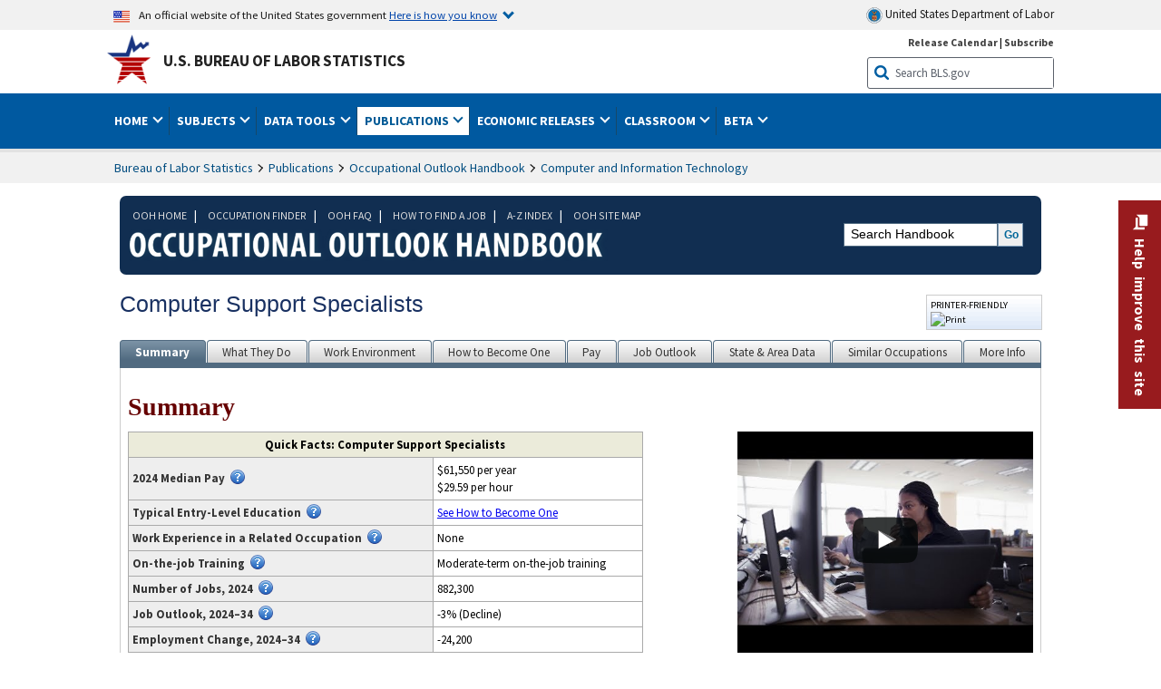

--- FILE ---
content_type: text/html
request_url: https://www.bls.gov/ooh/computer-and-information-technology/computer-support-specialists.htm
body_size: 40932
content:
         
		
		
	
            	
				
								    	
		    			
								    	
		    			
		    		        	            							    							    	    	



<!DOCTYPE HTML>
<html lang="en-us">	
	<head>
			                			                        	    		        
    			<title>    Computer Support Specialists :     Occupational Outlook Handbook: :     U.S. Bureau of Labor Statistics</title>
							<meta charset="UTF-8">
		
		
				
        <meta property="og:title" content="Computer Support Specialists">
				<meta property="og:url" href="https://www.bls.gov/ooh/computer-and-information-technology/computer-support-specialists.htm">
        <link rel="canonical" href="https://www.bls.gov/ooh/computer-and-information-technology/computer-support-specialists.htm">
		<meta property="og:type" content="website">
					<meta name="description" content="Computer support specialists maintain computer networks and provide technical help to computer users." />
			<meta property="og:description" content="Computer support specialists maintain computer networks and provide technical help to computer users." />
		
				

								<meta name="date" content="2025-08-28" />
				
						
		    				
		    				
		    		
		
				
				        	<meta name="search-priority" content="0.5" />
        				        	<meta name="change-frequency" content="yearly" />
				
		
						  		  		  			
				
																	 
        		         		        		        		        		
    		    		      		  				
				
							        		 				<meta http-equiv="x-ua-compatible" content="IE=Edge" />
					<!-- START include/global/head.stm -->
	<script id="_fed_an_ua_tag" src="https://dap.digitalgov.gov/Universal-Federated-Analytics-Min.js?agency=DOL&subagency=BLS&yt=true"></script>

	<script src="/javascripts/jquery-latest.js"></script>
	<script src="/javascripts/bls-latest.js"></script>
	<script src="/javascripts/jquery-tools.js"></script>
	<script src="/javascripts/jquery-migrate-1.2.1.min.js"></script>
	
	<link rel="stylesheet" href="/assets/bootstrap/latest/bootstrap.min.css">
	<script src="/assets/bootstrap/latest/popper.min.js"></script>
	<script src="/assets/bootstrap/latest/bootstrap.min.js"></script>


	<link rel="stylesheet" type="text/css" href="/stylesheets/bls_combined.css">
	<link rel="stylesheet" type="text/css" href="/stylesheets/bls_content.css">
	<link rel="stylesheet" type="text/css" href="/stylesheets/bls_tables.css">
	<link rel="stylesheet" type="text/css" href="/stylesheets/jquery-tools.css">
	<link rel="stylesheet" type="text/css" href="/stylesheets/bls_nr.css">
    <!--[if lt IE 9]>
		<link href="/stylesheets/ie8-styles.css" media="all" rel="Stylesheet" type="text/css"> 
	<![endif]-->
	<!--[if lt IE 8]>
		<link href="/stylesheets/ie7-styles.css" media="all" rel="Stylesheet" type="text/css"> 
	<![endif]-->
	<!--[if lt IE 7]>
		<link href="/stylesheets/ie6-styles.css" media="all" rel="Stylesheet" type="text/css"> 
		<style>
		body {
			behavior:url(/stylesheets/csshover2.htc);
		}
		</style>			
	<![endif]-->
	<!--[if IE]>
		<style>
		body {
			font-size: expression(1 / (screen.deviceXDPI / 96) * 84 + '%');
		}
		</style>	
	<![endif]-->
	<noscript>
	<link rel="stylesheet" type="text/css" href="/stylesheets/bls_noscript.css">
	</noscript>
	<!--  This means that the browser will (probably) render the width of the page at the width of its own screen. -->
	<meta name="viewport" content="width=device-width, initial-scale=1">

	<meta http-equiv="x-ua-compatible" content="IE=Edge" />
    <meta property="og:image" content="https://www.bls.gov/images/bls_emblem_2016.png" />
	<meta property="og:image:alt" content="BLS Logo">
	<meta name="robots" content="index, follow">
	<meta property="og:locale" content="en_US">
	<meta property="og:site_name" content="Bureau of Labor Statistics">
		<style>
			td.gsc-table-cell-thumbnail{
			display:none !important;
			}
		</style>
	<link rel="apple-touch-icon" sizes="180x180" href="/apple-touch-icon.png" />
	<link rel="icon" type="image/png" href="/favicon-32x32.png" sizes="32x32" />
	<link rel="icon" type="image/png" href="/favicon-16x16.png" sizes="16x16" />
	<link rel="manifest" href="/manifest.json" />
	<link rel="mask-icon" href="/safari-pinned-tab.svg" color="#5bbad5" />
	<meta name="theme-color" content="#ffffff" />
    <!-- END include/global/head.stm -->
				<script>var _rxvar_href = "/ooh/computer-and-information-technology/computer-support-specialists.htm";var _rxvar_mobile_href = "/ooh/computer-and-information-technology/mobile/computer-support-specialists.htm";var _rxvar_mobile_locale = "en-us";</script>
						        		        							<!-- custom header: /include/head/ooh.stm -->
        								
										<script>var _rxvar_href = "/ooh/computer-and-information-technology/computer-support-specialists.htm";var _rxvar_mobile_href = "/ooh/computer-and-information-technology/mobile/computer-support-specialists.htm";var _rxvar_mobile_locale = "en-us";</script>
					
    	<meta name="doctype" content="Publications" />
    	<script type="text/javascript" src="/javascripts/jquery.dataTables.min.js"></script>
        	                                    
		<link rel="stylesheet" type="text/css" href="/stylesheets/datatable.css">
		<link rel="stylesheet" type="text/css" href="/stylesheets/bls_ooh.css">
        
        		<script>
			
		 function convertTabpanelToAccordion(){
			 if ($('ul.tabs').length){  
				$('ul.tabs').prop('id','accordion1').removeClass('tabs').addClass('accordion').find('li').addClass('card').find('a').wrap('<div class="card-header" />').each(function(){
					$(this).attr({
						'data-toggle': 'collapse',
    					role: 'button',
						'aria-expanded': 'false',
						});
					}).parents('ul.accordion').addClass('bootstrap')
				$('#panes nav').remove();
				$('#panes > div').addClass('collapse').attr('data-parent', '#accordion1').wrapInner('<div class="card-body" />').each(function(){
						$(this).insertAfter($('.accordion li  a[href="#'+$(this).attr('id')+'"]').parent('.card-header'))
				})
				$('#panes').remove();
				 
				 
				 
				$('.collapse').on('shown.bs.collapse', function (e) {
    				var $panel = $(this).closest('.card');
					$('html,body').animate({
        			scrollTop: $panel.offset().top
    				}, 100); 
				}); 
				 
			}
		 }
					
		 function getTableData(tobj){
			  $(tobj).each(function(){
			var mohead = [];
			var $tfilter= $(this).find("thead");
			$(this).find("thead th").each(function(){
				txt = $(this).html().replace(/<br[^<]*?>/gi," ").replace(/<[^<]*?>/gi,"").trim().replace(/&nbsp;/gi,"").replace(/[ ]+/gi," ").toLowerCase();
				if(txt.match(/^occupation/)){txt=" "}
				mohead.push(txt.match(/[a-z]/gi)?txt+":":txt)
			});
			$(this).find("tbody tr").each(function(){
				$(this).find("td").each(function(i){
					$(this).attr("data-label",mohead[i]);
				})
			  });

		  });

		 }			
					
          function getWidth()
          {
            xWidth = null;
            if(window.screen != null)
              xWidth = window.screen.availWidth;
         
            if(window.innerWidth != null)
              xWidth = window.innerWidth;
         
            if(document.body != null)
              xWidth = document.body.clientWidth;
         
            return xWidth;
          }
        
        if (/(Android|iPhone|iPod|webOS|NetFront|Opera Mini|SEMC-Browser|PlayStation Portable|Nintendo Wii|BlackBerry)/.test(navigator.userAgent) && (!(getWidth() > 600)|| /Mobile/.test(navigator.userAgent))){
			
			$(document).ready(function(){
				$("#tab-6 table.regular").wrap('<div style="overflow-x:auto;"></div>');	$(".cms-image").parent().css("overflowX","auto");
				
				setTimeout(function(){
				     $("a[class~='tab_link']").off();
				},1000)
				
				$("#panes > div").each(function(){
					$(this).attr("name",$(this).attr("id"))
				})
				
					
				convertTabpanelToAccordion();
				
			});

        }
		
	$(document).ready(function(){
		$('area[href]:not([aria-label])').each(function(){
			let href = $(this).attr("href");
			let al = "";
			if(href.match(/\/ooh\//gi)){
				if(href.match("home.htm")){
					al = href.replace(/^.*\/ooh\/(.*)\/.*$/gi,"$1 home").replace(/[\-]/g," ")
				}else{
					al = href.replace(/^.*\/(.*).htm$/gi,"$1").replace(/[\-]/g," ")
				}
			}else if(href.match(/^#/)){
				al = href.replace(/#/gi,"") + " link"
			}
			if(al!=""){
				$(this).attr("aria-label",al);
			}
		})
		$("#job-outlook").parent().find("table").last().attr("id","outlook-table");
		$("table#outlook-table").each(function(){
			var mohead = [];
			$(this).find("thead th").each(function(){
				txt = $(this).text().trim().replace(/[ ]+/gi," ").toLowerCase();
				if(txt.match(/^occupation/)){txt=" "}
				if(txt.match(/^soc/)){txt="SOC Code"}
				mohead.push(txt.match(/[a-z]/gi)?txt+":":txt)
			})
			mohead.splice(5,0,mohead[4].replace(":"," (")+mohead[6].replace(":","")+"):")
			mohead.splice(6,0,mohead[4].replace(":"," (")+mohead[8].replace(":","")+"):")
			mohead.splice(4,1)
			mohead.splice(7,2)
			$(this).find("tbody tr").each(function(){
				$(this).find("th,td").each(function(i){
					$(this).attr("data-label",mohead[i]);
				})
			});
		});

		getTableData('table#similar-occupations');
		getTableData('table#occfinder');	
		getTableData('table#landing-page-table');	
			
	
		})
		
	
					
        </script> 







					  
		


				
	</head>

	<body class="layout-fixed">
				


		
					<!-- DOL BANNER START -->
<header > <!-- Header is closed at the end of BLS banner -->
		<a class="skiplink" href="#startcontent">Skip to Content</a>

		<div id="usa-banner-wrapper">
<div id="usa-banner" class="bootstrap standard-width">
	<div class="content">
	<div class="USA-flag-link">
	<img src="https://www.dol.gov/themes/opa_theme/img/flag-favicon-57.png" alt="U.S. flag">
	<p>An official website of the United States government 
	  
	<button type="button" data-toggle="collapse" data-target="#usaBanner" aria-expanded="false" aria-controls="usaBanner">Here is how you know <span class="oi" data-glyph="chevron-bottom"></span></button>
	</p>
	</div>
		<a href="https://www.dol.gov/" id="dolHolder" class="dolHolder" target="_blank"><img src="https://www.dol.gov/themes/opa_theme/img/logo-primary.svg" alt="Department of Labor Logo"/>  United States Department of Labor</a>
	</div>
	
	<div class="collapse " id="usaBanner">	
	<div class="row">
	<div class="col-md-6">
		<img src="https://www.dol.gov/themes/opa_theme/img/icon-dot-gov.svg" alt="Dot gov">

		<p>
			<strong>The .gov means it's official.</strong>
			<br> Federal government websites often end in .gov or .mil. Before sharing sensitive information,
			make sure you're on a federal government site.
		</p>
	</div>

	<div class="col-md-6">
	<img class="usa-banner-icon usa-media_block-img" src="https://www.dol.gov/themes/opa_theme/img/icon-https.svg" alt="Https">
	
		<p>
			<strong>The site is secure.</strong>
			<br> The
			<strong>https://</strong> ensures that you are connecting to the official website and that any
			information you provide is encrypted and transmitted securely.
		</p>
	</div>
	</div>
	</div>		
</div>
</div>



<!-- DOL BANNER END -->


				
							<div id="bls-banner-wrapper">
<div id="top"></div>
		<div class="bootstrap standard-width">
<div>
  <div id="bls-banner" class="row">
    <div id="bls-banner-emblem" class="col-sm-12 col-md-7">
      <a href="https://www.bls.gov/">U.S. Bureau of Labor Statistics</a>
    </div>
    <div id="bls-banner-right" class="col-sm-12 col-md-5 d-none d-md-block">
<div id="bls-banner-links"><a href="/schedule/news_release/">Release Calendar</a> | <a href="javascript:window.open('https://public.govdelivery.com/accounts/USDOLBLS/subscriber/new ','Popup','width=800,height=500,toolbar=no,scrollbars=yes,resizable=yes'); void('');" onclick="window.status='Subscribe'; return true" onmouseover="window.status='Subscribe'; return true" onmouseout="window.status=''; return true" id="social-email-1" title="Subscribe to BLS E-mail Updates" aria-label="Subscribe to BLS E-mail Updates">Subscribe</a></div> 
      <div id="bls-banner-search1" class="bls-banner-search">
        <form method="get" action="/search/query">
		  <label for="bls-banner-search-submit1" class="invisible">Search button</label>
          <input type="image" src="/images/buttons/search_button_blue_16.png" name="term" id="bls-banner-search-submit1" alt="BLS Search Submit" title="Submit" >
		  <label for="bls-banner-search-input1" class="invisible">Search:</label>
          <input name="query" type="text" id="bls-banner-search-input1" value="Search BLS.gov" title="Search Input" onclick="this.value=''; this.onclick = null;">

        </form>
      </div>
    </div>
    <div class="clearfloat"></div>
  </div>
</div>
</div>
</div>
</header> <!-- Header is opened at the begining of DOL banner -->
				
		
							<div id="main-nav-wrapper">
	<div id="main-nav-container">
		<div>
			<div class="bootstrap standard-width">
<nav aria-label="top-level navigation menu" class="navbar navbar-expand-md">

   <button class="navbar-toggler" type="button" data-toggle="collapse" data-target="#navbarSupportedContent" aria-controls="navbarSupportedContent" aria-expanded="false" aria-label="Toggle navigation menu">
    <span class="navbar-toggler-icon">Menu</span>
  </button>

  <div class="collapse navbar-collapse" id="navbarSupportedContent">
  


<ul class="nojs navbar-nav mr-auto">
     <li class="dropdownSearch"><div id="bls-banner-search" class="dropdown-search">
        <form method="get" action="/search/query">
		  <label for="bls-banner-search-submit" class="invisible">Search button</label>
          <input type="image" src="/images/buttons/search_button_blue_20.png" name="term" id="bls-banner-search-submit" alt="BLS Search Submit" title="Submit">
		  <label for="bls-banner-search-input" class="invisible">Search:</label>
          <input name="query" type="text" id="bls-banner-search-input" value="Search BLS.gov" title="Search Input" onclick="this.value=''; this.onclick = null;">

        </form>
      </div>
	
	  <div class="bls-banner-links-mob"><a href="/schedule/news_release/">Release Calendar</a> | <a href="javascript:window.open('https://public.govdelivery.com/accounts/USDOLBLS/subscriber/new ','Popup','width=800,height=500,toolbar=no,scrollbars=yes,resizable=yes'); void('');" onclick="window.status='Subscribe'; return true" onmouseover="window.status='Subscribe'; return true" onmouseout="window.status=''; return true" id="social-email-2" title="Subscribe to BLS E-mail Updates" aria-label="Subscribe to BLS E-mail Updates">Subscribe</a></div>
	</li>
    <li class="nav-item dropdown"><a class="nav-link dropdown-toggle" href="https://www.bls.gov/" id="navbarDropdown1" role="button" data-toggle="dropdown" aria-haspopup="true" aria-expanded="false">Home <span class="circle-arrow"></span></a>
        <div class="dropdown-menu" aria-labelledby="navbarDropdown1"><!-- ********************************************** Begin Home Tab LIST ****************************************** -->
<!-- 1st column -->
<div class="main-nav-submenu" id="submenu-home">
	<ul class="main-nav-submenu-inn">
	
		<li class="heading"><a href="/bls/about-bls.htm" aria-label="About BLS">About BLS</a></li>
		<li><a href="/bls/history/home.htm" aria-label="BLS History">History</a></li>	
		<li><a href="/bls/senior_staff/home.htm" aria-label="Our Leadership">Our Leadership</a></li>
		<li><a href="/bls/bls_budget_and_performance.htm" aria-label="Budget and Performance">Budget and Performance</a></li>		
		<li><a href="/bls/faqs.htm" aria-label="Questions and Answers">Questions and Answers</a></li>	
		<li><a href="/bls/topicsaz.htm" aria-label="A-Z Index">A-Z Index</a></li>	
		<li><a href="/bls/glossary.htm" aria-label="Glossary">Glossary</a></li>	
		<li><a href="/bls/bls-speakers/" aria-label="BLS Speakers Available">BLS Speakers Available</a></li>
		<li><a href="/errata/" aria-label="Errata">Errata</a></li>  				
		<li><a href="/bls/contact.htm" aria-label="Contact BLS">Contact BLS</a></li>	

	</ul>	
	<!-- 2nd column -->	
<ul class="main-nav-submenu-inn">	
		<li class="heading"><a href="/bls/overview.htm" aria-label="Overview of BLS Statistics">Overview of BLS Statistics</a></li>
		<li><a href="/information-guide/home.htm" aria-label="Guide to Programs & Services">Guide to Programs &amp; Services</a></li>
		<li><a href="/bls/demographics.htm" aria-label="Demographics Data">Demographics</a></li>
		<li><a href="/bls/industry.htm" aria-label="Statistics by Industries">Industries</a></li>
		<li><a href="/bls/business.htm" aria-label="Statistics on Business Costs">Business Costs</a></li>
		<li><a href="/bls/occupation.htm" aria-label="Statistics by Occupations">Occupations</a></li>
		<li><a href="/bls/geography.htm" aria-label="Statistics by Geography">Geography</a></li>	
	
	</ul>
	<!-- 3rd column -->
	<ul class="main-nav-submenu-inn">
		<li class="heading"><a href="/audience/" aria-label="Resources For">Resources For</a></li>
		<li><a href="/audience/business.htm" aria-label="Resources for Business Leaders">Business Leaders</a></li>
		<li><a href="/audience/consumers.htm" aria-label="Resources for Consumers">Consumers</a></li>
		<li><a href="/audience/developers.htm" aria-label="Developers site">Developers</a></li>
		<li><a href="/audience/economists.htm" aria-label="Economists or Economic Analyst">Economists</a></li>
		<li><a href="/audience/investors.htm" aria-label="Resources for Financial Investors">Investors</a></li>
		<li><a href="/audience/jobseekers.htm" aria-label="Resources for Jobseekers">Jobseekers</a></li>
		<li><a href="/audience/media.htm" aria-label="Media">Media</a></li>
		<li><a href="/audience/policy.htm" aria-label="Resources for Public Policymakers">Public Policymakers</a></li>
		<li><a href="/audience/researcher.htm" aria-label="Researcher">Researcher</a></li>		
		<li><a href="/audience/students.htm" aria-label="Resources for Students & Teachers">Students &amp; Teachers</a></li>
		<li><a href="/respondents/" aria-label="Survey Respondents">Survey Respondents</a></li>
	</ul>
</div>

<!-- ***********************************************End Home Tab LIST ******************************************** --> 

</div>
    </li>
    <li class="nav-item dropdown"><a class="nav-link dropdown-toggle" href="/bls/proghome.htm" id="navbarDropdown2" role="button" data-toggle="dropdown" aria-haspopup="true" aria-expanded="false">Subjects <span class="circle-arrow"></span></a>
        <div class="dropdown-menu" aria-labelledby="navbarDropdown2"><!-- ************************************* Begin SUBJECTS TAB list ****************************************** -->
<!-- 1st column -->
<div class="main-nav-submenu" id="submenu-programs">
	<ul class="main-nav-submenu-inn">
		<li class="heading"><a href="/bls/inflation.htm" aria-label="Statistics on Inflation & Prices">Inflation &amp; Prices</a></li>
		<li><a href="/cpi/" aria-label="Consumer Price Index ">Consumer Price Index</a></li>
		<li><a href="/ppi/" aria-label="Producer Price Indexes">Producer Price Indexes</a></li>
		<li><a href="/mxp/" aria-label="Import/Export Price Indexes">Import/Export Price Indexes</a></li>
		<li><a href="/bls/escalation.htm" aria-label="Contract Escalation">Contract Escalation</a></li>
		<li><a href="/pir/" aria-label="Price Index Research">Price Index Research</a></li>
		<li class="heading"><a href="/bls/wages.htm" aria-label="Statistics on Pay & Benefits">Pay &amp; Benefits</a></li>
		<li><a href="/eci/" aria-label="Employment Cost Index">Employment Cost Index</a></li>
		<li><a href="/ecec/home.htm" aria-label="Employer Costs for Employee Compensation">Employer Costs for Employee Compensation</a></li>
						<li><a href="/oes/" aria-label="Wage Data by Occupation">Wage Data by Occupation</a></li>
		<li><a href="/cps/earnings.htm#demographics" aria-label="Earnings by Demographics">Earnings by Demographics</a></li>
		<li><a href="/ces/" aria-label="Earnings by Industry">Earnings by Industry</a></li>
		<li><a href="https://www.bls.gov/cew/" aria-label="County Wages">County Wages</a></li>  <!--full path is needed since they have a folder on the data server-->
		<li><a href="/ebs/" aria-label="Employee Benefits Survey">Benefits</a></li>
		<li><a href="/mwe/" aria-label="Modeled Wage Estimates">Modeled Wage Estimates</a></li>		
		<li><a href="/crp/" aria-label="Compensation Research & Program Development">Compensation Research</a></li>
		<li><a href="/wsp/" aria-label="Strikes & Lockouts">Strikes &amp; Lockouts </a></li>
		<li><a href="/wrp/" aria-label="Wage Records from Unemployment Insurance">Wage Records from Unemployment Insurance</a></li>
		<li class="heading"><a href="/ors/" aria-label="Occupational Requirements Survey">Occupational Requirements</a></li>		
	</ul>
	<!-- 2nd column -->
	<ul class="main-nav-submenu-inn">
		<li class="heading"><a href="/bls/unemployment.htm" aria-label="Statistics on Unemployment">Unemployment</a></li>
		<li><a href="/cps/" aria-label="National Unemployment Rate">National Unemployment Rate </a></li>
		<li><a href="/lau/" aria-label="State & Local Unemployment Rates">State &amp; Local Unemployment Rates </a></li>
		<li><a href="/ers/" aria-label="Unemployment Research">Unemployment Research</a></li>
		<li class="heading"><a href="/bls/employment.htm" aria-label="Statistics on Employment">Employment</a></li>
		<li><a href="/ces/" aria-label="National Employment Statistics">National Employment </a></li>
		<li><a href="/sae/" aria-label="State & Local Employment, Hours, and Earnings">State &amp; Local Employment </a></li>
		<li><a href="https://www.bls.gov/cew/" aria-label="County Employment">County Employment </a></li> <!--full path is needed since they have a folder on the data server-->
		<li><a href="/cps/" aria-label="Worker Characteristics">Worker Characteristics </a></li>
		<li><a href="/air/" aria-label="American Indian Report">American Indian Report</a></li>
		<li><a href="/emp/" aria-label="Employment Projections">Employment Projections </a></li>
		<li><a href="/jlt/" aria-label="Job Openings & Labor Turnover Survey">Job Openings &amp; Labor Turnover Survey </a></li>
		<li><a href="/brs/" aria-label="Business Response Survey">Business Response Survey</a></li>
		<li><a href="/oes/" aria-label="Employment by Occupation">Employment by Occupation </a></li>
		<li><a href="/nls/" aria-label="Work Experience Over Time">Work Experience Over Time </a></li>
		<li><a href="/bdm/" aria-label="Business Employment Dynamics">Business Employment Dynamics </a></li>
		<li><a href="/fdi/" aria-label="Foreign Direct Investment">Foreign Direct Investment </a></li>
		<li><a href="/ers/" aria-label="Employment Research and Program Development">Employment Research</a></li>
		<li class="heading"><a href="/iif/" aria-label="Workplace Injuries, Illnesses, and Fatalities">Workplace Injuries</a></li>
	</ul>
	<!-- 3rd column -->
	<ul class="main-nav-submenu-inn">
		<li class="heading"><a href="/bls/productivity.htm" aria-label="Productivity Statistics">Productivity</a></li>
		<li><a href="/productivity/" aria-label="Labor and Total Factor Productivity">Labor and Total Factor Productivity</a></li>
		<li><a href="/dpr/" aria-label="Productivity Research and Program Development">Productivity Research</a></li>
		<li class="heading"><a href="/bls/spending.htm" aria-label="Statistics on Spending & Time Use">Spending &amp; Time Use</a></li>
		<li><a href="/cex/" aria-label="Consumer Expenditures Surveys">Consumer Expenditures </a></li>
		<li><a href="/tus/" aria-label="How Americans Spend Time Survey">How Americans Spend Time</a></li>			
		<li class="heading"><a href="/bls/international.htm" aria-label="International Data and Technical Cooperation">International</a></li>
		<li><a href="/itc/" aria-label="International Technical Cooperation">International Technical Cooperation</a></li>
		<li><a href="/mxp/" aria-label="Import/Export Price Indexes">Import/Export Price Indexes</a></li>
		<li class="heading"><a href="/regions/" aria-label="Geographic Information">Geographic Information</a></li>
		<li><a href="/regions/northeast/" aria-label="Northeast (Boston-New York) Information Office">Northeast (Boston-New York)</a></li>
		<li><a href="/regions/mid-atlantic/" aria-label="Mid-Atlantic (Philadelphia) Information Office">Mid-Atlantic (Philadelphia)</a></li>
		<li><a href="/regions/southeast/" aria-label="Southeast (Atlanta) Information Office">Southeast (Atlanta)</a></li>
		<li><a href="/regions/midwest/" aria-label="Midwest (Chicago) Information Office">Midwest (Chicago)</a></li>
		<li><a href="/regions/southwest/" aria-label="Southwest (Dallas) Information Office">Southwest (Dallas)</a></li>
		<li><a href="/regions/mountain-plains/" aria-label="Mountain-Plains (Kansas City) Information Office">Mountain-Plains (Kansas City)</a></li>
		<li><a href="/regions/west/" aria-label="West (San Francisco) Information Office">West (San Francisco)</a></li>
	</ul>
</div>
<!-- **************************************End SUBJECT AREAS ******************************************** --> 
	</div>	
    </li>
    <li class="nav-item dropdown"><a class="nav-link dropdown-toggle" href="/data/" id="navbarDropdown3" role="button" data-toggle="dropdown" aria-haspopup="true" aria-expanded="false">Data Tools <span class="circle-arrow"></span></a>
        <div class="dropdown-menu" aria-labelledby="navbarDropdown3"><!-- ******************************************** Begin DATA TOOLS LIST ****************************************** -->
<div class="main-nav-submenu"  id="submenu-data">
    <ul class="main-nav-submenu-inn">
        <li class="heading"><a href="/data/tools.htm" aria-label="Data Retrieval Tools Databases, Tables & Calculators by Subject">Data Retrieval Tools</a></li>
		<li><a href="https://data.bls.gov/toppicks?code=&survey=bls" aria-label="BLS Popular Series Top Picks">BLS Popular Series</a></li>
		<li><a href="https://data.bls.gov/series-report" aria-label="Series Report">Series Report</a></li>
		<li><a href="/data/home.htm" aria-label="Top Picks, One Screen, Multi-Screen, and Maps" >Top Picks, One Screen, Multi-Screen, and Maps</a></li>
		<li><a href="https://data.bls.gov/dataQuery/search" aria-label="Data Finder">Data Finder</a></li>
		<li><a href="/developers/home.htm" aria-label="Public Data API Programming Interface">Public Data API</a></li>

    </ul>
    <!-- 2nd column -->
    <ul class="main-nav-submenu-inn">
        <li class="heading"><a href="/data/apps.htm" aria-label="Charts and Applications">Charts and Applications</a></li>
		<li><a href="/charts/home.htm" aria-label="Charts for Economic News Releases">Charts for Economic News Releases</a></li>	
		<li><a href="/data/inflation_calculator.htm" aria-label="CPI Inflation Calculator">CPI Inflation Calculator</a></li>	
		<li><a href="https://data.bls.gov/iirc/" aria-label="Injury and Illness Calculator">Injury and Illness Calculator</a></li>		
		<li><a href="https://data.bls.gov/apps/compensation-comparison-matrix/home.htm" aria-label="Pay Measure Comparison">Pay Measure Comparison</a></li>
		<li><a href="https://data.bls.gov/apps/demographic-comparison-matrix/home.htm" aria-label="Demographic Data Sources">Demographic Data Sources</a></li>
		<li><a href="https://data.bls.gov/apps/covid-dashboard/home.htm" aria-label="COVID-19 Economic Trends">COVID-19 Economic Trends</a></li>
		<li><a href="https://data.bls.gov/apps/industry-productivity-viewer/home.htm" aria-label="Industry Productivity Viewer" >Industry Productivity Viewer</a></li>
		<li><a href="https://data.bls.gov/cew/apps/data_views/data_views.htm#tab=Tables" aria-label="Employment and Wages Data Viewer">Employment and Wages Data Viewer</a></li>
		<li><a href="https://data.bls.gov/cew/apps/bls_naics/bls_naics_app.htm" aria-label="Industry Finder from the Quarterly Census of Employment and Wages">Industry Finder from the Quarterly Census of Employment and Wages</a></li>
	
    </ul>
	<!-- 3rd column -->
	<ul class="main-nav-submenu-inn">
	    <li class="heading"><a href="/data/tables.htm" aria-label="Customized Tables">Customized Tables</a></li>
		<li><a href="/eag/eag.us.htm" aria-label="U.S. Economy at a Glance">U.S. Economy at a Glance</a></li>
		<li><a href="/eag/home.htm" aria-label="Regions, States & Areas at a Glance">Regions, States &amp; Areas at a Glance</a></li>
		<li><a href="/iag/home.htm" aria-label="Industry at a Glance">Industry at a Glance</a></li>			
		<li><a href="https://download.bls.gov/pub/time.series/" aria-label="Text Files">Text Files</a></li>
		<li><a href="/data/#historical-tables" aria-label="Historical News Release Tables">News Release Tables</a></li>
		
		<li class="heading"><a href="/bls/moredata.htm" aria-label="More Sources of Data">More Sources of Data</a></li>
		<li><a href="/rda/home.htm" aria-label="Bureau of Labor Statistics Restricted Data Access">Restricted Data Access</a></li>
		<li><a href="/data/archived.htm" aria-label="Discontinued Databases">Discontinued Databases </a></li>
		<li><a href="/help/hlpform1.htm" aria-label="Questions & Answers regarding Bureau of Labor Statistics website data retrieval tools">Questions &amp; Answers</a></li>
		<li><a href="/help/notice.htm" aria-label="Special Notices">Special Notices </a></li>	
	</ul>
</div>
<!-- *********************************************End DATABASES and TOOLS LIST ******************************************** --></div>
    </li>
    <li class="nav-item dropdown active"><a class="nav-link dropdown-toggle" href="/opub/" id="navbarDropdown4" role="button" data-toggle="dropdown" aria-haspopup="true" aria-expanded="false">Publications <span class="circle-arrow"></span></a>
        <div class="dropdown-menu" aria-labelledby="navbarDropdown4"><!-- ********************************************** Begin PUBLICATIONS LIST ****************************************** -->
<div class="main-nav-submenu"  id="submenu-pubs">    
    <ul class="main-nav-submenu-inn"> 
		<li class="heading"><a href="/opub/" aria-label="Latest Publications">Latest Publications</a></li>
		<li><a href="/opub/ted/" aria-label="The Economics Daily">The Economics Daily</a></li>
		<li><a href="/opub/mlr/" aria-label="Monthly Labor Review">Monthly Labor Review</a></li>
		<li><a href="/opub/btn/" aria-label="Beyond the Numbers">Beyond the Numbers</a></li>
		<li><a href="/spotlight/" aria-label="Spotlight on Statistics">Spotlight on Statistics</a></li>
		<li><a href="/opub/reports" aria-label="Bureau of Labor Statistics Reports">Reports</a></li>
		<li><a href="/blog/" aria-label="Commissioner's Corner">Commissioner's Corner</a></li>
		<li><a href="/video/" aria-label="Videos">Videos</a></li>
		<li><a href="/careeroutlook/" aria-label="Career Outlook">Career Outlook</a></li>		
    </ul>
    <!-- 2nd column -->
    <ul class="main-nav-submenu-inn">
		<li><a href="/ooh/" aria-label="Occupational Outlook Handbook">Occupational Outlook Handbook</a></li>
		<li><a href="/opub/geographic-profile/" aria-label="Geographic Profile">Geographic Profile</a></li>
		<li><a href="/opub/hom/" aria-label="Handbook of Methods">Handbook of Methods</a></li>
		<li><a href="/osmr/research-papers/" aria-label="Research Papers - Office of Survey Methods Research">Research Papers</a></li>
		<li><a href="/opub/copyright-information.htm" aria-label="Copyright Information">Copyright Information</a></li>
		<li><a href="/opub/opbinfo.htm" aria-label="Contact & Help">Contact &amp; Help </a></li>
		<li><a href="/opub/update.htm" aria-label="Weekly Update">Weekly Update</a></li>		
    </ul>
</div>
<!-- ***********************************************End PUBLICATIONS LIST ******************************************** --> </div>
    </li>
    <li class="nav-item dropdown"><a class="nav-link dropdown-toggle" href="/bls/newsrels.htm" id="navbarDropdown5" role="button" data-toggle="dropdown" aria-haspopup="true" aria-expanded="false">Economic Releases <span class="circle-arrow"></span></a>
        <div class="dropdown-menu" aria-labelledby="navbarDropdown5"><!-- ********************************************** Begin ECONOMIC RELEASES LIST ****************************************** -->
<!-- 1st column -->

<div class="main-nav-submenu" id="submenu-news">
    <ul class="main-nav-submenu-inn">
        <li class="heading"><a href="/bls/newsrels.htm#latest-releases" aria-label="Latest Releases">Latest Releases</a></li>
		<li class="heading"><a href="/bls/newsrels.htm#major" aria-label="Major Economic Indicators">Major Economic Indicators</a></li>
		<li class="heading"><a href="/schedule/news_release/" aria-label="Schedules for news Releases">Schedules for news Releases</a></li>
		<li><a href="/schedule/" aria-label="Release Calendar By Month">By Month</a></li>
		<li><a href="/schedule/schedule/by_prog/all_sched.htm" aria-label="Release Calendar By News Release">By News Release</a></li>
		<li><a href="/schedule/news_release/current_year.asp" aria-label="Release Calendar Current Year">Current Year</a></li>
		<li><a href="/bls/archived_sched.htm" aria-label="Schedules for Selected Bureau of Labor Statistics Economic News Releases for Prior Years">Prior Years</a></li>
		<li class="heading"><a href="/bls/news-release/" aria-label="Archived News Releases">Archived News Releases</a></li>
    </ul>
    <!-- 2nd column -->
    <ul class="main-nav-submenu-inn">
        <li class="heading"><a href="/bls/newsrels.htm#OEUS" aria-label="Employment & Unemployment">Employment &amp; Unemployment</a></li>
		<li><a href="/bls/newsrels.htm#OEUS" aria-label="Monthly">Monthly</a></li>
		<li><a href="/bls/newsrels.htm#OEUS" aria-label="Quarterly, annual, and other">Quarterly, annual, and other</a></li>
		<li class="heading"><a href="/bls/newsrels.htm#OPLC" aria-label="Inflation & Prices"> Inflation &amp; Prices</a></li>
		<li class="heading"><a href="/bls/newsrels.htm#OCWC" aria-label="Pay & Benefits & Workplace Injuries">Pay &amp; Benefits &amp; Workplace Injuries</a></li>
		<li class="heading"><a href="/bls/newsrels.htm#OPT" aria-label="Productivity & Technology">Productivity &amp; Technology</a></li>
		<li class="heading"><a href="/bls/newsrels.htm#OEP" aria-label="Employment Projections">Employment Projections</a></li>
		<li class="heading"><a href="/bls/newsrels.htm#NEWS" aria-label="Regional News Releases">Regional News Releases</a></li>
    </ul>
</div></div>
    </li>
    <li class="nav-item dropdown"><a class="nav-link dropdown-toggle" href="/k12/" id="navbarDropdown6" role="button" data-toggle="dropdown" aria-haspopup="true" aria-expanded="false">Classroom <span class="circle-arrow"></span></a>
        <div class="dropdown-menu" aria-labelledby="navbarDropdown6"><!-- ********************************************** Begin Students Tab LIST ****************************************** -->
<div class="main-nav-submenu" id="submenu-students">
	<ul class="main-nav-submenu-inn">
		<li class="heading"><a href="/k12/" aria-label="K-12 Student & Teacher Resources">K-12 Student &amp; Teacher Resources</a></li>		
        <li><a href="/k12/games/" aria-label="Games & Quizzes">Games &amp; Quizzes</a></li>
		<li><a href="/k12/students/" aria-label="Student's Desk">Student&apos;s Desk</a></li>
		<li><a href="/k12/teachers/" aria-label="Teacher's Desk">Teacher&apos;s Desk</a></li>
		<li><a href="/k12/faq.htm" aria-label="Questions & Answers">Questions &amp; Answers</a></li>
    </ul>
</div>
<!-- ***********************************************End Students Tab LIST ******************************************** --></div>
    </li>
    <li class="nav-item dropdown"><a class="nav-link dropdown-toggle" href="/beta/" id="navbarDropdown7" role="button" data-toggle="dropdown" aria-haspopup="true" aria-expanded="false">Beta <span class="circle-arrow"></span></a>
        <div class="dropdown-menu" aria-labelledby="navbarDropdown7"><!-- ***********************************************Start BETA LIST ******************************************** -->

<div class="main-nav-submenu" id="submenu-beta">
  <ul class="main-nav-submenu-inn">
    <li class="heading"><a href="/beta/redesigned-news-releases.htm" aria-label="Redesigned News Releases">Redesigned News Releases</a></li>
  </ul>
</div>
<!-- ***********************************************End BETA LIST ******************************************** --></div>
    </li>
</ul>


  </div>
</nav>
</div>



		</div>
		<div class="clearfloat"></div>
	</div>
</div>

				
		
						<div id="wrapper-outer" role="main">
		<div id="wrapper">
			<div id="container">
				

		
				
				
						<div class="clearfloat" id="startcontent"></div>
	<div id="main-content-full-width" class="main-content">
		<div id="bodytext" class="verdana md">
		

		
						
				
						<section aria-label="content">

<!-- PERCUSSION INNER START -->
															 
						
				
															


    								
    					    																								    	<style>
table.ooh-tab-table tr td{
padding-left:4px; 
}
table.ooh-tab-table tr td + td{
padding-left:10px; 
padding-right:4px;
}
.youtube-player {
	height: inherit !important;
}
</style>
                	    		        
                    	    		        
    
        
<!-- START PAGE TITLE & TOOLS -->
    <div id="ooh-banner">
        <div id="ooh-banner-search">
						
        <form action="/search/query" id="cse-search-box" method="get">  
                        <input name="prefix" type="hidden" id="search-secondary-nav-category" value="https://www.bls.gov/ooh/">
             			                <input type="text" onclick="this.value=''; this.onclick = null;" title="Enter Search Term" value="Search Handbook" id="ooh-banner-search-input" name="query" />
                        <input type="submit" name="sa" value="Go" id="ooh-banner-search-submit" title="Submit Search" />
                     </form>
        </div>
        <div id="ooh-banner-left">
            <ul id="ooh-main-nav">
                                                                                
                                <li><a href="/ooh/home.htm" style="padding-left: 0;">    OOH HOME</a> | </li>
                
                               
								<li><a href="/ooh/occupation-finder.htm">    OCCUPATION FINDER</a> | </li>
                				
                                <li><a href="/ooh/about/ooh-faqs.htm">    OOH FAQ</a> |</li>
                
                                <li><a href="/ooh/how-to-find-a-job/home.htm">    HOW TO FIND A JOB</a> |</li>
                
                                        <li><a href="/ooh/a-z-index.htm">    A-Z INDEX</a> |</li>
                                    
                				
				                <li><a href="/ooh/ooh-site-map.htm">    OOH SITE MAP</a></li>
                				
                                
				
				
            </ul>
            <div id="ooh-title">
				                    <a href="/ooh/">
                				                <img aria-label="occupational outlook handbook banner" src="/images/ooh/ooh_title_image.png" alt="    Occupational Outlook Handbook"/>
                                                            </a>
            </div>
        </div>
        <div class="clearfloat"></div>
    </div>
    
        
	
		
	
    <div style="float: left; width:">
        <div id="ooh-breadcrumbs" class="hidden"> 
           
        	                                                        	                                                        	        <a href="/ooh/home.htm" aria-label="Back to Occupational Outlook Handbook">Occupational Outlook Handbook</a> &gt;
                                                                                                                                                                                                                                                                            		
		
                          <a href="/ooh/computer-and-information-technology/home.htm" aria-label="Back to     Computer and Information Technology">    Computer and Information Technology</a> &gt;
                                                                                                                                                                                                                                                                                                                                                                                                                                                                                                                                                                                                                                                                                                                                                                                                                                                                                                                                                                                                                                                                                                                                                                                                                                                                                                                                                                                                                                    	 		</div>
                <h1>    Computer Support Specialists</h1>
    </div>
	
	
    <div style="float: right; width: 130px;">
           
            		<div class="article-tools-box">     
                <a href="/ooh/computer-and-information-technology/print/computer-support-specialists.htm" target="_blank">    PRINTER-FRIENDLY                <img src="/images/icons/icon_small_printer.gif" alt="Print" width="16" height="16" /></a>
			</div>
				
             
            
		   		   		           </div>
    </div>
    <div class="clearfloat"></div>
    
    <ul class="tabs" id="tabs">
        <li><a class="tab_link" id="t1" href="#tab-1">    Summary</a></li>        <li><a class="tab_link" id="t2" href="#tab-2">    What They Do</a></li>
        <li><a class="tab_link" id="t3" href="#tab-3">    Work Environment</a></li>
        <li><a class="tab_link" id="t4" href="#tab-4">    How to Become One</a></li>
        <li><a class="tab_link" id="t5" href="#tab-5">    Pay</a></li>
        <li><a class="tab_link" id="t6" href="#tab-6">    Job Outlook</a></li>
		<li><a class="tab_link" id="t7" href="#tab-7">    State & Area Data</a></li>        <li><a class="tab_link" id="t8" href="#tab-8">    Similar Occupations</a></li>
        <li><a class="tab_link" id="t9" href="#tab-9" style="margin-right:0px;">    More Info</a></li>
    </ul>
    
    <div id="panes">
        <div id="tab-1">
            <article aria-labelledby="Summary">   
            <h2 id="Summary"><span>    Summary</span></h2>
                        
            
                                                        
                                                                
                        
            
            
            
                            
                                                
                                                
                                                
                                                
            													
							
                                                                
                                            
                        <div id="center-content">
                        													<div style="width:336px; height:241px; float:right; margin-bottom:15px;">
																<div class="youtube-player" data-id="xe6GS8kSN1g"><p>Please enable javascript to play this video.</p></div>
							</div>
							<a href="https://www.youtube.com/watch?v=xe6GS8kSN1g" target="_blank" style="height:0px; width:0px; display:block; overflow:hidden;">Video transcript available at https://www.youtube.com/watch?v=xe6GS8kSN1g.</a>
												
                        <table class="regular-text tooltips" id="quickfacts">
                            <thead>
                                <tr>
                                                                        <th colspan="2">    Quick Facts:     Computer Support Specialists</th>
                                </tr>
                            </thead>
                            <tbody>
                                <tr>
                                    <th><a id="TB_inline?height=325&amp;width=325&amp;inlineId=qf-wage" href="#TB_inline?height=325&amp;width=325&amp;inlineId=qf-wage" class="thickbox about-qf-section noprint">										2024     Median Pay										</a>									</th>
                                    <td>
                                        $61,550     per year
                                        <br />$29.59     per hour
                                    </td>
                                </tr>
                                <tr>
                                    <th><a id="TB_inline?height=325&amp;width=325&amp;inlineId=qf-education" href="#TB_inline?height=325&amp;width=325&amp;inlineId=qf-education" class="thickbox about-qf-section noprint">    Typical Entry-Level Education</a></th>
                                    <td>    <a href="#tab-4">    See How to Become One</a></td>
                                </tr>
                                <tr>
                                    <th><a id="TB_inline?height=325&amp;width=325&amp;inlineId=qf-experience" href="#TB_inline?height=325&amp;width=325&amp;inlineId=qf-experience" class="thickbox about-qf-section noprint">    Work Experience in a Related Occupation</a></th>
                                    <td>    None</td>
                                </tr>
                                <tr>
                                    <th><a id="TB_inline?height=325&amp;width=325&amp;inlineId=qf-training" href="#TB_inline?height=325&amp;width=325&amp;inlineId=qf-training" class="thickbox about-qf-section noprint">    On-the-job Training</a></th>
                                    <td>    Moderate-term on-the-job training</td>
                                </tr>
                                <tr>
                                    <th><a id="TB_inline?height=325&amp;width=325&amp;inlineId=qf-number-jobs" href="#TB_inline?height=325&amp;width=325&amp;inlineId=qf-number-jobs" class="thickbox about-qf-section noprint">    Number of Jobs, 2024</a></th>
                                    <td>    882,300</td>
                                </tr>
                                <tr>
                                    <th><a id="TB_inline?height=325&amp;width=325&amp;inlineId=qf-outlook" href="#TB_inline?height=325&amp;width=325&amp;inlineId=qf-outlook" class="thickbox about-qf-section noprint">    Job Outlook, 2024–34</a></th>
                                    <td>-3% (Decline)</td>
                                </tr>
                                <tr>
                                    <th><a id="TB_inline?height=325&amp;width=325&amp;inlineId=qf-emp-change" href="#TB_inline?height=325&amp;width=325&amp;inlineId=qf-emp-change" class="thickbox about-qf-section noprint">    Employment Change, 2024–34</a></th>
                                    <td>    -24,200</td>
                                </tr>
                            </tbody>
                        </table>
                        <!--QF-->
                                                <h3><a class="tab_link" href="#tab-2">What Computer Support Specialists Do</a> </h3>
                        
                        
                        
<p>Computer support specialists maintain computer networks and provide technical help to computer users.</p>
            
                        <h3><a class="tab_link" href="#tab-3">    Work Environment</a></h3>
                        
<p>Most computer support specialists work full time. Because computer support services may need to be available 24 hours a day, some specialists work nights or weekends.</p>
            
                                                <h3> <a class="tab_link" href="#tab-4">How to Become a Computer Support Specialist</a></h3>
                                                
                        
<p>Entry requirements vary for computer support specialists. Network support specialists typically need an associate&rsquo;s degree, and user support specialists typically need to complete some college courses. However, candidates may qualify with a high school diploma plus relevant information technology (IT) certifications.</p>
            
                        <h3><a class="tab_link" href="#tab-5">    Pay</a></h3>
                        
																		
																			
																		
						    					        							    							<p>The median annual wage for computer network support specialists was $73,340 in May 2024.</p>    							                                							    							<p>The median annual wage for computer user support specialists was $60,340 in May 2024.</p>    							                            												
            
                        <h3> <a class="tab_link" href="#tab-6">    Job Outlook</a> </h3>
                            						<p>Overall employment    							of computer support specialists is projected to decline    							 3 percent from 2024 to 2034.
    						</p>
    						
    						<p>
    						Despite declining  employment, about 50,500 openings for computer support specialists are projected each year, on average, over the decade.
    			
    						 All of those openings are expected to result from the need to replace workers who transfer to other occupations or exit the labor force, such as to retire. 
    						</p>
												
						
						<h3> <a class="tab_link" href="#tab-7">    State & Area Data</a> </h3>
                       <p>    Explore resources for employment and wages by state and area for     computer support specialists.</p>
            
            
						
            
                        <h3> <a class="tab_link" href="#tab-8">    Similar Occupations</a></h3>
                        
                                                    <p>    Compare the job duties, education, job growth, and pay of computer support specialists with similar occupations.</p>
            
            
                        <h3><a class="tab_link" href="#tab-9">    More Information, Including Links to O*NET</a></h3>
                        
                                               
                        <p>    Learn more about computer support specialists by visiting additional resources, including O*NET, a source on key characteristics of workers and occupations.</p>
                        
                        </div>
            </article>
            <div class="clearfloat"></div>
            <nav>
            <div class="tab-footer">
                    <a href="#tab-2" class="blue-anchor-button noprint tab_link floatright">    What They Do -&gt; </a>
            </div>
            </nav>
            <div class="clearfloat"></div>
            
            
        </div>
                
        <div id="tab-2">
            <article aria-labelledby="what-they-do">
            <h2 id="what-they-do"><span> What Computer Support Specialists Do</span> 
            
            <a id="TB_inline?height=325&amp;width=325&amp;inlineId=about-what-they-do" href="#TB_inline?height=325&amp;width=325&amp;inlineId=about-what-they-do" class="thickbox about-this-section noprint" aria-label="About this section (What They Do)">    About this section</a></h2>
            <div class="ooh_right_img">
			
			
	<img src="/ooh/images/1799.jpg" width="335" height="240" alt="Computer support specialists" />
	<div class="image-caption" style="width: 325px;">Network support specialists analyze, troubleshoot, and maintain computer networks.</div>  
  </div>            
<p>Computer support specialists assist computer users and organizations. These specialists either maintain computer networks or provide technical help directly to computer users.</p>
<h3>Duties</h3>
<p><strong><em>Computer network support specialists</em></strong> typically do the following:</p>
<ul>
<li>Test and evaluate existing network systems</li>
<li>Perform regular maintenance to ensure that networks operate correctly</li>
<li>Troubleshoot local area networks (LANs), wide area networks (WANs), and Internet systems</li>
</ul>
<p>Computer network support specialists analyze and troubleshoot computer network problems. They have an important role in the daily, weekly, or monthly maintenance of their organization&rsquo;s networks. This maintenance may be routine or part of the organization&rsquo;s disaster recovery efforts. Network support specialists also may assist computer users through phone, email, or in-person visits. They often work under the direction of&nbsp;<a href="/ooh/computer-and-information-technology/network-and-computer-systems-administrators.htm" title="Network and Computer Systems Administrators"><u>network and computer systems administrators</u></a>, who handle more complex tasks.</p>
<p><strong><em>Computer user support specialists</em></strong> typically do the following:</p>
<ul>
<li>Analyze customers&rsquo; computer problem to diagnose it and determine the cause</li>
<li>Document customers&rsquo; descriptions of their computer problems</li>
<li>Guide customers through the recommended problem-solving steps</li>
<li>Set up or repair computer equipment and related devices</li>
<li>Install and train users&nbsp;on new&nbsp;hardware or software</li>
<li>Inform team members and managers of major problems or of customers&rsquo; recurring concerns</li>
</ul>
<p>Computer user support specialists, also called <em>help-desk technicians</em>, usually provide technical help to non-IT computer users. They respond to requests for help in a number of ways, such as in person or by phone, online chat, or email.</p>
<p>Help-desk technicians solve a range of problems that vary with the industry and the particular firm. Some technicians work for large software companies or for support service firms and instruct business customers in the use of business-specific programs, such as an electronic health records program used in hospitals or physicians&rsquo; offices.</p>
<p>Other help-desk technicians work in call centers and take customers through a problem step by step, such as to reestablish an Internet connection or to troubleshoot Wi-Fi routers or other household IT products.</p>
            </article>
            <div class="clearfloat"></div>
            <nav>
            <div class="tab-footer">
                <a href="#tab-1" class="blue-anchor-button noprint tab_link floatleft">&lt;-     Summary</a>                <a href="#tab-3" class="blue-anchor-button noprint tab_link floatright">    Work Environment -&gt; </a>
            </div>
            </nav>
            <div class="clearfloat"></div>
        </div>
        <div id="tab-3">
            <article aria-labelledby="work-environment">
            <h2 id="work-environment"><span>    Work Environment</span> <a id="TB_inline?height=325&amp;width=325&amp;inlineId=about-working-environment" href="#TB_inline?height=325&amp;width=325&amp;inlineId=about-working-environment" class="thickbox about-this-section noprint" aria-label="About this section (Work Environment)">    About this section</a></h2>
            <div class="ooh_right_img">
			
			
	<img src="/ooh/images/1801.jpg" width="336" height="240" alt="Computer support specialists" />
	<div class="image-caption" style="width: 326px;">Computer support specialists work for a variety of industries.</div>  
  </div>			
		
		
		
	
	        
    	    	    	    	
    	    
    	    
    	
    	
    	    
    	
    	    
    	
            		    			 <p>Computer network support specialists held about 152,700 jobs in 2024. The largest employers of computer network support specialists were as follows:</p>
            <table class="ooh-tab-table">
            	<tbody>
    			    		    			<tr>
            		<td>Computer systems design and related services</td>
                    <td style="text-align:right;">19%</td>
            </tr>	
                	    		    		    			<tr>
            		<td>Educational services; state, local, and private</td>
                    <td style="text-align:right;">13</td>
            </tr>	
                	    		    		    			<tr>
            		<td>Telecommunications</td>
                    <td style="text-align:right;">8</td>
            </tr>	
                	    		    		    			<tr>
            		<td>Government, excluding state and local education and hospitals</td>
                    <td style="text-align:right;">8</td>
            </tr>	
                	    		    		    			<tr>
            		<td>Finance and insurance</td>
                    <td style="text-align:right;">6</td>
            </tr>	
                	    		    			 </tbody>
            </table><p>Computer user support specialists held about 729,500 jobs in 2024. The largest employers of computer user support specialists were as follows:</p>
            <table class="ooh-tab-table">
            	<tbody>
    			    		    			<tr>
            		<td>Computer systems design and related services</td>
                    <td style="text-align:right;">21%</td>
            </tr>	
                	    		    		    			<tr>
            		<td>Educational services; state, local, and private</td>
                    <td style="text-align:right;">12</td>
            </tr>	
                	    		    		    			<tr>
            		<td>Government, excluding state and local education and hospitals</td>
                    <td style="text-align:right;">7</td>
            </tr>	
                	    		    		    			<tr>
            		<td>Wholesale trade</td>
                    <td style="text-align:right;">6</td>
            </tr>	
                	    		    		    			<tr>
            		<td>Finance and insurance</td>
                    <td style="text-align:right;">6</td>
            </tr>	
                        	</tbody>
            </table>
                					
			
            
<p>Some computer support specialists are able to telework. Others must be onsite or may need to travel to clients&rsquo; locations.</p>
<h3>Work Schedules</h3>
<p>Most computer support specialists work full time. Because computer support services may need to be available 24 hours a day, some&nbsp;specialists work nights or weekends.</p>
            
            
            
            </article>
            <div class="clearfloat"></div>
            <nav>
            <div class="tab-footer">
                <a href="#tab-2" class="blue-anchor-button noprint tab_link floatleft">&lt;-     What They Do</a>
                <a href="#tab-4" class="blue-anchor-button noprint tab_link floatright">    How to Become One -&gt; </a>
            </div>
            </nav>
            <div class="clearfloat"></div>
        </div>
        <div id="tab-4">
            <article aria-labelledby="become-one">
                
                
            <h2 id="become-one"><span>How to Become a Computer Support Specialist</span> <a id="TB_inline?height=325&amp;width=325&amp;inlineId=about-become-one" href="#TB_inline?height=325&amp;width=325&amp;inlineId=about-become-one" class="thickbox about-this-section noprint" aria-label="About this section (How to Become One)">    About this section</a></h2>
            <div class="ooh_right_img">
			
			
	<img src="/ooh/images/1802.jpg" width="336" height="240" alt="Computer support specialists" />
	<div class="image-caption" style="width: 326px;">Communication skills are important for computer support specialists.</div>  
  </div>            
<p>Entry requirements vary for computer support specialists. Network support specialists typically need an associate&rsquo;s degree, and user support specialists typically need to complete some college courses. However, candidates for either type of position may qualify with a high school diploma plus relevant information technology (IT) certifications.</p>
<h3>Education</h3>
<p>Education requirements for computer support specialists vary. Computer user support specialist jobs require some computer knowledge but not necessarily a college degree. Applicants who have taken courses in areas such as networking, server administration, and information security may qualify for these jobs. For computer network support specialists, employers may accept applicants who have an associate&rsquo;s degree, although some prefer that applicants have a bachelor&rsquo;s degree.</p>
<p>Large software companies that provide support to business users who buy their products or services&nbsp;may require applicants to have a bachelor&rsquo;s degree. Positions that are more technical are likely to require a degree in a field such as <a href="https://www.bls.gov/ooh/field-of-degree/computer-and-information/computer-and-information-technology-field-of-degree.htm" target="_blank" rel="noopener noreferrer">computer and information technology</a> or <a href="https://www.bls.gov/ooh/field-of-degree/engineering/engineering-field-of-degree.htm" target="_blank" rel="noopener noreferrer">engineering</a>. For others, the applicant&rsquo;s <a href="https://www.bls.gov/ooh/field-of-degree/home.htm" target="_blank" rel="noopener noreferrer">field of degree</a> is less important.</p>
<p>To keep up with changes in technology, computer support specialists may need to continue their education throughout their careers.</p>
<h3>Licenses, Certifications, and Registrations</h3>
<p>Certification programs are generally offered by vendors or from vendor-neutral certification providers. Certification validates the knowledge of and best practices required by computer support specialists. Companies may require their computer support specialists to hold certifications in the products the companies use. Other types of certifications,&nbsp;may be a helpful starting point for workers seeking entry into the occupation. Information on certifications is available from <a class="external" href="https://www.careeronestop.org/Toolkit/Training/find-certifications.aspx" target="_blank" rel="noopener noreferrer">CareerOneStop</a>.</p>
<h3>Advancement</h3>
<p>Many computer support specialists advance to other information technology positions, such as <a href="https://www.bls.gov/ooh/computer-and-information-technology/information-security-analysts.htm" target="_blank" rel="noopener noreferrer">information security analysts</a>, <a href="https://www.bls.gov/ooh/computer-and-information-technology/network-and-computer-systems-administrators.htm" target="_blank" rel="noopener noreferrer">network and computer systems administrators</a> and <a href="https://www.bls.gov/ooh/computer-and-information-technology/software-developers.htm" target="_blank" rel="noopener noreferrer">software developers</a>. Some become managers in the computer support services department. Some organizations provide paths for support specialists to move into other parts of the organization, such as sales.</p>
<h3>Important Qualities</h3>
<p>The following are examples of qualities that are important for these workers to perform their duties. For more information, visit the Employment Projections (EP) <a href="https://www.bls.gov/emp/data/skills-data.htm" target="_blank" rel="noopener noreferrer">skills data page</a>.</p>
<p><strong><em>Communication skills. </em></strong>Computer support specialists must clearly convey information, both orally and in writing. They must describe solutions to computer problems in way that nontechnical users can understand.</p>
<p><strong><em>Customer-service skills.</em></strong> Computer support specialists must be patient and sympathetic. They often help people who are frustrated trying to use software or hardware.</p>
<p><strong><em>Listening skills.</em></strong> Support workers must be able to understand the problems that their customers are describing and know when to ask questions for clarification.</p>
<p><strong><em>Problem-solving skills.</em></strong> Support workers must identify both simple and complex computer problems and then analyze and solve them.</p>
            </article>
            <div class="clearfloat"></div>
            <nav>
            <div class="tab-footer">
                <a href="#tab-3" class="blue-anchor-button noprint tab_link floatleft">&lt;-     Work Environment</a>
                <a href="#tab-5" class="blue-anchor-button noprint tab_link floatright">    Pay -&gt; </a>
            </div>
            </nav>
            <div class="clearfloat"></div>
        </div>
        <div id="tab-5">
            <article aria-labelledby="pay">
            <h2 id="pay"><span>    Pay</span> <a id="TB_inline?height=325&amp;width=325&amp;inlineId=about-pay" href="#TB_inline?height=325&amp;width=325&amp;inlineId=about-pay" class="thickbox about-this-section noprint" aria-label="About this section (Pay)">    About this section</a></h2>
            
                                                        
    
     
                                                     
            
    
                        <!-- CMS Bar Graph --><div class='ooh-chart' ><div style="min-height:388.34999999999997px;"><h3>    Computer Support Specialists</h3><p>        Median annual wages, May 2024</p><dl>  <dt style="top: 2px;"><span>    Computer occupations </span></dt><dd style="height: 4em;"><div style="height: 4em;"></div><div style="height: 4em;" class="odd"></div><div style="height: 4em;"></div><div style="height: 4em; border-right:0px solid transparent;" class="odd"></div><div style="height: 4em;" class="value"><div style="height: 4em; width:263.9950184919617px; padding-left:;"><p style="height: 4em; margin: 0.3000000000000007em 0em; width:263.9950184919617px;" class="positive cms-bar-color-blue"><span style="top:16px;"><span style="left:1px;"> $105,990 </span></span></p></div></div></dd>  <dt style="top: 2px;"><span>    Computer network support specialists </span></dt><dd style="height: 4em;"><div style="height: 4em;"></div><div style="height: 4em;" class="odd"></div><div style="height: 4em;"></div><div style="height: 4em; border-right:0px solid transparent;" class="odd"></div><div style="height: 4em;" class="value"><div style="height: 4em; width:182.67189976602006px; padding-left:;"><p style="height: 4em; margin: 0.3000000000000007em 0em; width:182.67189976602006px;" class="positive cms-bar-color-light-blue"><span style="top:16px;"><span style="left:58.0px;"> $73,340 </span></span></p></div></div></dd>  <dt style="top: 2px;"><span>    Computer support specialists </span></dt><dd style="height: 4em;"><div style="height: 4em;"></div><div style="height: 4em;" class="odd"></div><div style="height: 4em;"></div><div style="height: 4em; border-right:0px solid transparent;" class="odd"></div><div style="height: 4em;" class="value"><div style="height: 4em; width:153.30590987999093px; padding-left:;"><p style="height: 4em; margin: 0.3000000000000007em 0em; width:153.30590987999093px;" class="positive cms-bar-color-light-blue"><span style="top:16px;"><span style="left:58.0px;"> $61,550 </span></span></p></div></div></dd>  <dt style="top: 2px;"><span>    Computer user support specialists </span></dt><dd style="height: 4em;"><div style="height: 4em;"></div><div style="height: 4em;" class="odd"></div><div style="height: 4em;"></div><div style="height: 4em; border-right:0px solid transparent;" class="odd"></div><div style="height: 4em;" class="value"><div style="height: 4em; width:150.29209751679372px; padding-left:;"><p style="height: 4em; margin: 0.3000000000000007em 0em; width:150.29209751679372px;" class="positive cms-bar-color-light-blue"><span style="top:16px;"><span style="left:58.0px;"> $60,340 </span></span></p></div></div></dd>  <dt style="top: 2px;"><span>    Total, all occupations </span></dt><dd style="height: 4em;"><div style="height: 4em;"></div><div style="height: 4em;" class="odd"></div><div style="height: 4em;"></div><div style="height: 4em; border-right:0px solid transparent;" class="odd"></div><div style="height: 4em;" class="value"><div style="height: 4em; width:123.29232394897728px; padding-left:;"><p style="height: 4em; margin: 0.3000000000000007em 0em; width:123.29232394897728px;" class="positive cms-bar-color-red"><span style="top:16px;"><span style="left:58.0px;"> $49,500 </span></span></p></div></div></dd> <dt style="height:1.5em;">&nbsp;</dt><dd class="legend"><div><p><span></span></p></div><div><p><span></span></p></div><div><p><span></span></p></div><div><p><span></span></p></div><div style="display:none;"><p><span></span></p></div></dd></dl><div class="clearfloat"></div><p class="footer">        Note: All Occupations includes all occupations in the U.S. Economy.<br>Source: U.S. Bureau of Labor Statistics, Occupational Employment and Wage Statistics</p></div></div><!-- CMS Bar Graph -->
    
    
		
	
		
<p>
The median annual wage for computer network support specialists was $73,340 in May 2024. 
The median wage is the wage at which half the workers in an occupation earned more than that amount and half earned less. The lowest 10 percent earned less than $46,010, and the highest 10 percent earned more than $124,470.
</p><p>
The median annual wage for computer user support specialists was $60,340 in May 2024. 
The lowest 10 percent earned less than $38,780, and the highest 10 percent earned more than $98,010.
</p><p>
</p>
		
	
	    					 <p>In May 2024, the median annual wages for computer network support specialists in the top industries in which they worked were as follows:</p>	
        <table class="ooh-tab-table">
        	<tbody>
								<tr>
        		<td>Telecommunications</td>
                <td style="text-align:right;">
					                		$78,710
                					</td>
			</tr>	
        								<tr>
        		<td>Finance and insurance</td>
                <td style="text-align:right;">
					                		78,630
                					</td>
			</tr>	
        								<tr>
        		<td>Government, excluding state and local education and hospitals</td>
                <td style="text-align:right;">
					                		74,060
                					</td>
			</tr>	
        								<tr>
        		<td>Computer systems design and related services</td>
                <td style="text-align:right;">
					                		68,610
                					</td>
			</tr>	
        								<tr>
        		<td>Educational services; state, local, and private</td>
                <td style="text-align:right;">
					                		64,790
                					</td>
			</tr>	
        						 </tbody>
        </table><p>In May 2024, the median annual wages for computer user support specialists in the top industries in which they worked were as follows:</p>	
        <table class="ooh-tab-table">
        	<tbody>
								<tr>
        		<td>Government, excluding state and local education and hospitals</td>
                <td style="text-align:right;">
					                		$73,950
                					</td>
			</tr>	
        								<tr>
        		<td>Finance and insurance</td>
                <td style="text-align:right;">
					                		62,420
                					</td>
			</tr>	
        								<tr>
        		<td>Wholesale trade</td>
                <td style="text-align:right;">
					                		60,980
                					</td>
			</tr>	
        								<tr>
        		<td>Computer systems design and related services</td>
                <td style="text-align:right;">
					                		58,900
                					</td>
			</tr>	
        								<tr>
        		<td>Educational services; state, local, and private</td>
                <td style="text-align:right;">
					                		56,240
                					</td>
			</tr>	
                	</tbody>
        </table>
        	
            
<p>Most computer support specialists work full time. Because computer support services may need to be available 24 hours a day, some specialists work nights or weekends.</p>
            
            
            
            
            
            
            </article>
            <div class="clearfloat"></div>
            <nav>
            <div class="tab-footer">
                <a href="#tab-4" class="blue-anchor-button noprint tab_link floatleft">&lt;-     How to Become One</a>
                <a href="#tab-6" class="blue-anchor-button noprint tab_link floatright">    Job Outlook -&gt; </a>
            </div>
            </nav>
            <div class="clearfloat"></div>
        </div>
        <div id="tab-6">
            <article aria-labelledby="job-outlook">
            <h2 id="job-outlook"><span>    Job Outlook</span> <a id="TB_inline?height=325&amp;width=325&amp;inlineId=about-job-outlook" href="#TB_inline?height=325&amp;width=325&amp;inlineId=about-job-outlook" class="thickbox about-this-section noprint" aria-label="About this section (Job Outlook)">    About this section</a></h2>
 
   
   
        
        
    
          
        
    
                        <!-- CMS Bar Graph --><div class='ooh-chart' ><div style="min-height:388.34999999999997px;"><h3>    Computer Support Specialists</h3><p>        Percent change in employment, projected 2024–34</p><dl>  <dt style="top: 2px;"><span>    Computer occupations </span></dt><dd style="height: 4em;"><div style="height: 4em;"></div><div style="height: 4em;" class="odd"></div><div style="height: 4em;"></div><div style="height: 4em; border-right:0px solid transparent;" class="odd"></div><div style="height: 4em;" class="value"><div style="height: 4em; width:132.0px; padding-left:132.0px;"><p style="height: 4em; margin: 0.3000000000000007em 0em; width:132.0px;" class="positive cms-bar-color-blue"><span style="top:16px;"><span style="left:1px;"> 9% </span></span></p></div></div></dd>  <dt style="top: 2px;"><span>    Total, all occupations </span></dt><dd style="height: 4em;"><div style="height: 4em;"></div><div style="height: 4em;" class="odd"></div><div style="height: 4em;"></div><div style="height: 4em; border-right:0px solid transparent;" class="odd"></div><div style="height: 4em;" class="value"><div style="height: 4em; width:43.99999999999999px; padding-left:132.0px;"><p style="height: 4em; margin: 0.3000000000000007em 0em; width:43.99999999999999px;" class="positive cms-bar-color-red"><span style="top:16px;"><span style="left:28.0px;"> 3% </span></span></p></div></div></dd>  <dt style="top: 2px;"><span>    Computer network support specialists </span></dt><dd style="height: 4em;"><div style="height: 4em;"></div><div style="height: 4em;" class="odd"></div><div style="height: 4em;"></div><div style="height: 4em; border-right:0px solid transparent;" class="odd"></div><div style="height: 4em;" class="value"><div style="height: 4em; width:29.333333333333332px; padding-left:132.0px;"><p style="height: 4em; margin: 0.3000000000000007em 0em; width:29.333333333333332px;" class="positive cms-bar-color-light-blue"><span style="top:16px;"><span style="left:33.33333333333333px;"> 2% </span></span></p></div></div></dd>  <dt style="top: 2px;"><span>    Computer support specialists </span></dt><dd style="height: 4em;"><div style="height: 4em;"></div><div style="height: 4em;" class="odd"></div><div style="height: 4em;"></div><div style="height: 4em; border-right:0px solid transparent;" class="odd"></div><div style="height: 4em;" class="value"><div style="height: 4em; width:43.99999999999999px; padding-left:87.99999999999999px;"><p style="height: 4em; margin: 0.3000000000000007em 0em; width:43.99999999999999px;" class="negative cms-bar-color-light-blue"><span style="top:16px;"><span style="right:28.0px;"> -3% </span></span></p></div></div></dd>  <dt style="top: 2px;"><span>    Computer user support specialists </span></dt><dd style="height: 4em;"><div style="height: 4em;"></div><div style="height: 4em;" class="odd"></div><div style="height: 4em;"></div><div style="height: 4em; border-right:0px solid transparent;" class="odd"></div><div style="height: 4em;" class="value"><div style="height: 4em; width:58.666666666666664px; padding-left:73.33333333333334px;"><p style="height: 4em; margin: 0.3000000000000007em 0em; width:58.666666666666664px;" class="negative cms-bar-color-light-blue"><span style="top:16px;"><span style="right:28.0px;"> -4% </span></span></p></div></div></dd> <dt style="height:1.5em;">&nbsp;</dt><dd class="legend"><div><p><span></span></p></div><div><p><span></span></p></div><div><p><span></span></p></div><div><p><span></span></p></div><div style="display:none;"><p><span></span></p></div></dd></dl><div class="clearfloat"></div><p class="footer">        Note: All Occupations includes all occupations in the U.S. Economy.<br>Source: U.S. Bureau of Labor Statistics, Employment Projections program</p></div></div><!-- CMS Bar Graph -->
            
            
    
    
    
			<p>Overall employment				of computer support specialists is projected to decline				 3 percent from 2024 to 2034.
			</p>
			
			<p>
			Despite declining  employment, about 50,500 openings for computer support specialists are projected each year, on average, over the decade.
			
			 All of those openings are expected to result from the need to replace workers who transfer to other occupations or exit the labor force, such as to retire. 
			
			</p>
	    			<h3>    Employment</h3>
            
<p>Projected employment of computer support specialists varies by occupation. (See table.)&nbsp;</p>
<p>Employment of computer user support specialists is projected to decline as organizations continue to implement automated tools, such as chatbots, for troubleshooting. This use of automation may free up some computer user support specialists to handle more complex cases and troubleshooting that require attention, but fewer are expected to be needed overall.</p>
<p>Employment growth of computer network support specialists is expected to be constrained because some businesses, especially smaller organizations with minimal information technology (IT) requirements, may find it more cost effective to contract with outside firms for these services rather than to employ computer network support specialists. Some of these workers also may be replaced by <a href="https://www.bls.gov/ooh/computer-and-information-technology/computer-network-architects.htm">computer network architects</a> because of a computer industry shift towards workers with broader skillsets that include design skills. However, the importance of strong network and other IT infrastructure will support some demand for computer network support specialists.</p>
		
                        <table class="regular">
								<caption><span class="tableTitle">    Employment projections data for     computer support specialists, 2024–34</span></caption>
                <thead>
                    <tr>
                        <th rowspan="2">    Occupational Title</th>
                        <th rowspan="2" style="align: center;">    SOC Code</th>
                        <th rowspan="2" style="align: center;">    Employment, 2024</th>
                        <th rowspan="2" style="align: center;">    Projected Employment, 2034</th>
                        <th colspan="2" style="align: center; white-space:nowrap;">    Change, 2024–34</th>
                        <th rowspan="2" colspan="2" style="align: center;">    Employment by Industry</th>
                    </tr>
                    <tr>
                        <th style="align: center;">    Percent</th>
                        <th style="align: center;">    Numeric</th>
                    </tr>
                </thead>
                <tfoot>
                    <tr>
                        <td colspan="8"><p class="footnotes">    SOURCE: U.S. Bureau of Labor Statistics, Employment Projections program</p></td>
                    </tr>
                </tfoot>
                <tbody>
                    
                    
				
        				
        						                	                
				
                                        		
		
					
		
			
			
			
		<tr>
			<th><p ><strong>    Computer support specialists</strong></p></th>
			<td style="align: right">15-1230</td>
			<td style="align: right">882,300</td>
			<td style="align: right">858,000</td>
			<td style="align: right">-3</td>
			<td style="align: right">-24,200</td>
			<td style="align: right"><a href="https://data.bls.gov/projections/nationalMatrix?queryParams=15-1230&ioType=o">    Get data</a></td>
		</tr>
		
				
        				
        						                	                
				
        		                                		
		
					
		
			
			
			
		<tr>
			<th><p class="sub1"><strong>    Computer network support specialists</strong></p></th>
			<td style="align: right">15-1231</td>
			<td style="align: right">152,700</td>
			<td style="align: right">155,500</td>
			<td style="align: right">2</td>
			<td style="align: right">2,800</td>
			<td style="align: right"><a href="https://data.bls.gov/projections/nationalMatrix?queryParams=15-1231&ioType=o">    Get data</a></td>
		</tr>
		
				
        				
        						                	                
				
        		                                		
		
					
		
			
			
			
		<tr>
			<th><p class="sub1"><strong>    Computer user support specialists</strong></p></th>
			<td style="align: right">15-1232</td>
			<td style="align: right">729,500</td>
			<td style="align: right">702,500</td>
			<td style="align: right">-4</td>
			<td style="align: right">-27,000</td>
			<td style="align: right"><a href="https://data.bls.gov/projections/nationalMatrix?queryParams=15-1232&ioType=o">    Get data</a></td>
		</tr>
		                    
                </tbody>
            </table>
                               
            
            
            </article>
            <div class="clearfloat"></div>
            <nav>
            <div class="tab-footer">
                <a href="#tab-5" class="blue-anchor-button noprint tab_link floatleft">&lt;-     Pay</a>
                				<a href="#tab-7" class="blue-anchor-button noprint tab_link floatright">    State & Area Data -&gt; </a>
				            </div>
            </nav>
            <div class="clearfloat"></div>
        </div>
		
		
		<div id="tab-7">
            <article aria-labelledby="state-area-data">
            <h2 id="state-area-data"><span>    State & Area Data</span> <a id="TB_inline?height=325&amp;width=325&amp;inlineId=about-state-area" href="#TB_inline?height=325&amp;width=325&amp;inlineId=about-state-area" class="thickbox about-this-section noprint" aria-label="About this section (State & Area Data)">    About this section</a></h2>
                   
			<h3><strong>    Occupational Employment and Wage Statistics (OEWS)</strong></h3>
<p>The <a href="https://www.bls.gov/oes/">Occupational Employment and Wage Statistics</a> (OEWS) program produces employment and wage estimates annually for over 800 occupations. These estimates are available for the nation as a whole, for individual states, and for metropolitan and nonmetropolitan areas. The link below goes to OEWS data maps for employment and wages by state and area. Use the dropdown boxes to select an occupation.</p>
<ul><li><a href="https://data.bls.gov/oesprofile/">Occupational Employment and Wage Statistics (OEWS) Profiles</a></li></ul>
<h3><strong>    Projections Central</strong></h3>
<p>Occupational employment projections are developed for all states by Labor Market Information (LMI) or individual state Employment Projections offices. All state projections data are available at <a href="http://www.projectionscentral.org/" class="external" target="_blank">www.projectionscentral.org</a>. Information on this site allows projected employment growth for an occupation to be compared among states or to be compared within one state. In addition, states may produce projections for areas; there are links to each state&rsquo;s websites where these data may be retrieved.</p>
<h3><strong>CareerOneStop</strong></h3>
<p>    CareerOneStop includes hundreds of <a href="http://www.careerinfonet.org/Occupations/select_occupation.aspx?next=occ_rep&level=&optstatus=111111111&id=1&nodeid=2&soccode=&stfips=&jobfam=&menuMode" class="external" target="_blank">occupational profiles</a> with data available by state and metro area. There are links in the left-hand side menu to compare occupational employment by state and occupational wages by local area or metro area. There is also a <a href="https://www.careeronestop.org/Toolkit/Wages/find-salary.aspx?frd=true" class="external" target="_blank">salary info tool</a> to search for wages by zip code.</p>
			
            </article>
            <div class="clearfloat"></div>
            <nav>
            <div class="tab-footer">
                <a href="#tab-6" class="blue-anchor-button noprint tab_link floatleft">&lt;-     Job Outlook</a>
                <a href="#tab-8" class="blue-anchor-button noprint tab_link floatright">    Similar Occupations -&gt; </a>
            </div>
            </nav>
            <div class="clearfloat"></div>
        </div>
		
        <div id="tab-8">
            <h2 id="similar-jobs"><span>    Similar Occupations</span> <a id="TB_inline?height=325&amp;width=325&amp;inlineId=about-similar-jobs" href="#TB_inline?height=325&amp;width=325&amp;inlineId=about-similar-jobs" class="thickbox about-this-section noprint" aria-label="About this section (Similar Occupations)">    About this section</a></h2>
            
            
<p>    This table shows a list of occupations with job duties that are similar to those of computer support specialists.</p> 
    <table class="display" id="similar-occupations">
        <thead>
            <tr>
                <th> </th>
                <th>    Occupation</th>
                <th>    Job Duties</th>
                <th style="width: 180px">    ENTRY-LEVEL EDUCATION <a style="vertical-align: middle;" class="thickbox" href="/#TB_inline?height=325&amp;width=325&amp;inlineId=inlinehelp-education"><img height="16" width="16" alt="Help on Entry-Level Education" src="/images/icons/icon_small_help.gif"></a></th>
                <th style="width: 140px">2024     MEDIAN PAY <a style="vertical-align: middle;" class="thickbox" href="/#TB_inline?height=325&amp;width=325&amp;inlineId=inlinehelp-pay"><img height="16" width="16" alt="Help on Median Pay" src="/images/icons/icon_small_help.gif"></a></th>
            </tr>
        </thead>
        <tbody>
            
        <tr>
            <td>
                <a href="/ooh/management/computer-and-information-systems-managers.htm" aria-label="Computer and Information Systems Managers image">
	<img src="/ooh/images/1597.jpg" width="70" height="50" alt="Computer and information systems managers" />
  </a>
            </td>
            <td>
                <strong style="font-size:1.1em"><a href="/ooh/management/computer-and-information-systems-managers.htm">    Computer and Information Systems Managers</a></strong>
            </td>
            <td>
                
<p>Computer and information systems managers plan, coordinate, and direct computer-related activities in an organization.</p>
            </td>
            <td style="width: 180px">
                                <span title="6.     Bachelor's degree">    Bachelor's degree</span>
            </td>
            <td style="width: 140px">
                <span title="171200">$171,200</span>
            </td>
        </tr>
  
        <tr>
            <td>
                <a href="/ooh/computer-and-information-technology/computer-network-architects.htm" aria-label="Computer Network Architects image">
	<img src="/ooh/images/15198.jpg" width="70" height="50" alt="computer network architects image" />
  </a>
            </td>
            <td>
                <strong style="font-size:1.1em"><a href="/ooh/computer-and-information-technology/computer-network-architects.htm">    Computer Network Architects</a></strong>
            </td>
            <td>
                
<p>Computer network architects design and implement data communication networks, including local area networks (LANs), wide area networks (WANs), and intranets.</p>
            </td>
            <td style="width: 180px">
                                <span title="6.     Bachelor's degree">    Bachelor's degree</span>
            </td>
            <td style="width: 140px">
                <span title="130390">$130,390</span>
            </td>
        </tr>
  
        <tr>
            <td>
                <a href="/ooh/computer-and-information-technology/computer-programmers.htm" aria-label="Computer Programmers image">
	<img src="/ooh/images/1790.jpg" width="70" height="50" alt="Computer programmers" />
  </a>
            </td>
            <td>
                <strong style="font-size:1.1em"><a href="/ooh/computer-and-information-technology/computer-programmers.htm">    Computer Programmers</a></strong>
            </td>
            <td>
                
<p>Computer programmers write, modify, and test code and scripts that allow computer software and applications to function properly.</p>
            </td>
            <td style="width: 180px">
                                <span title="6.     Bachelor's degree">    Bachelor's degree</span>
            </td>
            <td style="width: 140px">
                <span title="98670">$98,670</span>
            </td>
        </tr>
  
        <tr>
            <td>
                <a href="/ooh/computer-and-information-technology/computer-systems-analysts.htm" aria-label="Computer Systems Analysts image">
	<img src="/ooh/images/1806.jpg" width="70" height="50" alt="Computer systems analysts" />
  </a>
            </td>
            <td>
                <strong style="font-size:1.1em"><a href="/ooh/computer-and-information-technology/computer-systems-analysts.htm">    Computer Systems Analysts</a></strong>
            </td>
            <td>
                
<p>Computer systems analysts study an organization&rsquo;s current computer systems and design ways to improve efficiency.</p>
            </td>
            <td style="width: 180px">
                                <span title="6.     Bachelor's degree">    Bachelor's degree</span>
            </td>
            <td style="width: 140px">
                <span title="103790">$103,790</span>
            </td>
        </tr>
  
        <tr>
            <td>
                <a href="/ooh/office-and-administrative-support/customer-service-representatives.htm" aria-label="Customer Service Representatives image">
	<img src="/ooh/images/2822.jpg" width="70" height="50" alt="Customer service representatives" />
  </a>
            </td>
            <td>
                <strong style="font-size:1.1em"><a href="/ooh/office-and-administrative-support/customer-service-representatives.htm">    Customer Service Representatives</a></strong>
            </td>
            <td>
                
<p>Customer service representatives interact with customers to handle complaints, process orders, and answer questions.</p>
            </td>
            <td style="width: 180px">
                                <span title="2.     High school diploma or equivalent">    High school diploma or equivalent</span>
            </td>
            <td style="width: 140px">
                <span title="42830">$42,830</span>
            </td>
        </tr>
  
        <tr>
            <td>
                <a href="/ooh/computer-and-information-technology/database-administrators.htm" aria-label="Database Administrators and Architects image">
	<img src="/ooh/images/1809.jpg" width="70" height="50" alt="Database administrators" />
  </a>
            </td>
            <td>
                <strong style="font-size:1.1em"><a href="/ooh/computer-and-information-technology/database-administrators.htm">    Database Administrators and Architects</a></strong>
            </td>
            <td>
                
<p>Database administrators and architects create or organize systems to store and secure data.</p>
            </td>
            <td style="width: 180px">
                                <span title="6.     Bachelor's degree">    Bachelor's degree</span>
            </td>
            <td style="width: 140px">
                <span title="123100">$123,100</span>
            </td>
        </tr>
  
        <tr>
            <td>
                <a href="/ooh/computer-and-information-technology/network-and-computer-systems-administrators.htm" aria-label="Network and Computer Systems Administrators image">
	<img src="/ooh/images/1816.jpg" width="70" height="50" alt="Network and computer systems administrators" />
  </a>
            </td>
            <td>
                <strong style="font-size:1.1em"><a href="/ooh/computer-and-information-technology/network-and-computer-systems-administrators.htm">    Network and Computer Systems Administrators</a></strong>
            </td>
            <td>
                
<p>Network and computer systems administrators install, configure, and maintain organizations&rsquo; computer networks and systems.</p>
            </td>
            <td style="width: 180px">
                                <span title="6.     Bachelor's degree">    Bachelor's degree</span>
            </td>
            <td style="width: 140px">
                <span title="96800">$96,800</span>
            </td>
        </tr>
  
        <tr>
            <td>
                <a href="/ooh/computer-and-information-technology/information-security-analysts.htm" aria-label="Information Security Analysts image">
	<img src="/ooh/images/1824.jpg" width="69" height="50" alt="Information security analysts" />
  </a>
            </td>
            <td>
                <strong style="font-size:1.1em"><a href="/ooh/computer-and-information-technology/information-security-analysts.htm">    Information Security Analysts</a></strong>
            </td>
            <td>
                
<p>Information security analysts plan and carry out security measures to protect an organization&rsquo;s computer networks and systems.</p>
            </td>
            <td style="width: 180px">
                                <span title="6.     Bachelor's degree">    Bachelor's degree</span>
            </td>
            <td style="width: 140px">
                <span title="124910">$124,910</span>
            </td>
        </tr>
  
        <tr>
            <td>
                <a href="/ooh/computer-and-information-technology/web-developers.htm" aria-label="Web Developers and Digital Designers image">
	<img src="/ooh/images/3433.jpg" width="70" height="50" alt="Web developers" />
  </a>
            </td>
            <td>
                <strong style="font-size:1.1em"><a href="/ooh/computer-and-information-technology/web-developers.htm">    Web Developers and Digital Designers</a></strong>
            </td>
            <td>
                
<p>Web developers create and maintain websites. Digital designers develop, create, and test website or interface layout, functions, and navigation for usability.</p>
            </td>
            <td style="width: 180px">
                                <span title="6.     Bachelor's degree">    Bachelor's degree</span>
            </td>
            <td style="width: 140px">
                <span title="95380">$95,380</span>
            </td>
        </tr>
          </tbody>
    </table>
    
            
            <div class="clearfloat"></div>
            <nav>
            <div class="tab-footer">
                				<a href="#tab-7" class="blue-anchor-button noprint tab_link floatleft floatleft"> &lt;-     State & Area Data</a>
                				<a href="#tab-9" class="blue-anchor-button noprint tab_link floatright">    More Info -&gt; </a>
            </div>
            </nav>
            <div class="clearfloat"></div>
        </div>
        <div id="tab-9">
            <article aria-labelledby="more-information">
                <h2 id="more-information"><span>    Contacts for More Information</span> <a id="TB_inline?height=325&amp;width=325&amp;inlineId=about-more-information" href="#TB_inline?height=325&amp;width=325&amp;inlineId=about-more-information" class="thickbox about-this-section noprint" aria-label="About this section (More Information)">    About this section</a></h2>
                                
<p>For information about certifications, visit <a class="external" href="https://www.careeronestop.org/Toolkit/Training/find-certifications.aspx" target="_blank" rel="noopener noreferrer">CareerOneStop</a>.</p>
<h3 style="background: white; margin: 0.25in 0in 12pt; padding: 0px; text-align: left; color: #183061; text-transform: none; line-height: 14.65pt; text-indent: 0px; letter-spacing: normal; font-family: Arial, Helvetica, sans-serif; font-size: 18px; font-style: normal; font-weight: 200; word-spacing: 0px; border-bottom-color: #cccccc; border-bottom-width: 1px; border-bottom-style: solid; white-space: normal; orphans: 2; widows: 2; font-variant-ligatures: normal; font-variant-caps: normal; -webkit-text-stroke-width: 0px; text-decoration-thickness: initial; text-decoration-style: initial; text-decoration-color: initial;">Occupational Requirements Survey</h3>
<p>For a profile highlighting selected BLS data on occupational requirements, see</p>
<p><a href="https://www.bls.gov/ors/factsheet/pdf/computer-use-support-specialists.pdf" target="_blank" rel="noopener noreferrer">Computer user support specialists</a> (PDF)</p>
                
                
				
                                                                                                        
                                                                                                    <h3>O*NET</h3>
                                        <p><a class="external" target="_blank" href="https://www.onetonline.org/link/summary/15-1231.00" class="onet">Computer Network Support Specialists</a></p><p><a class="external" target="_blank" href="https://www.onetonline.org/link/summary/15-1232.00" class="onet">Computer User Support Specialists</a></p>
                    												
            </article>
            <div class="clearfloat"></div>
            <nav>
                <div class="tab-footer">
                    <a href="#tab-8" class="blue-anchor-button noprint tab_link floatleft">&lt;-     Similar Occupations</a>
                </div>
            </nav>
            <div class="clearfloat"></div>
        </div>
    </div>
       
		<!-- BLS CITATION -->
        <!-- Suggested Citation -->
        <div class="citation">
        	<strong>    Suggested citation:</strong>
						        	<p>Bureau of Labor Statistics, U.S.  Department of Labor, <cite>Occupational Outlook Handbook</cite>, Computer Support Specialists, <br />
        	 at <a href="https://www.bls.gov/ooh/computer-and-information-technology/computer-support-specialists.htm" target="_new">https://www.bls.gov/ooh/computer-and-information-technology/computer-support-specialists.htm</a> (visited <em>November 11, 2025</em>).</p>
		            </div>
        <!-- /Suggested Citation -->
        <!-- /BLS CITATION -->
		
		    
<!--  *************** OOH BANNER ************* -->
<!--  *************** OOH BANNER ************* -->

<div class="clearfloat"></div>  


<style>
  #ooh-banner-image {padding-bottom: 20px; margin: 0 auto; width: 583px;}
  
  /*
  #survey-banner-ooh {height: 108px; background-image: url(/images/layout/qr_banner_ooh.png);  margin-bottom: 20px;
  font-family: Arial, Helvetica, sans-serif; font-size: 13px; line-height: 1.7em; width: 640px; }
  #survey-banner-ooh p {margin: 0 10px 0 130px; color: #333; padding: 20px 20px 0 20px; width: 320px; float: left;}
  #survey-banner-ooh a {margin-top: 40px;color: #fff; text-decoration: none; float: left; font-size: 11px; padding: 8px 17px; background: #5989b4; -moz-border-radius: 5px; font-weight: bold;}
  #survey-banner-ooh a:hover  {color: #5989b4; background: #ffffff; -moz-border-radius: 5px;} */
  */
  
</style>
<!--  ********** OOH BANNER END ************** -->
<!--  ********** OOH BANNER END ************** -->
<p class="update"><strong>    Last Modified Date:</strong>
                        Thursday, August 28, 2025            </p>
<div style="display:none;">
	
<div id="about-what-they-do">
<h2>What They Do</h2>
<p>The <em>What They Do</em> tab describes the typical duties and responsibilities of workers in the occupation, including what tools and equipment they use and how closely they are supervised. This tab also covers different types of occupational specialties.</p>
</div>
<div id="about-working-environment">
<h2>Work Environment</h2>
<p>The <em>Work Environment</em> tab includes the number of jobs held in the occupation and describes the workplace, the level of physical activity expected, and typical hours worked. It may also discuss the major industries that employed the occupation. This tab may also describe opportunities for part-time work, the amount and type of travel required, any safety equipment that is used, and the risk of injury that workers may face.</p>
</div>
<div id="about-become-one">
<h2>How to Become One</h2>
<p>The <em>How to Become One</em> tab describes how to prepare for a job in the occupation. This tab can include information on education, training, work experience, licensing and certification, and important qualities that are required or helpful for entering or working in the occupation.</p>
</div>
<div id="about-pay">
<h2>Pay</h2>
<p>The <em>Pay</em> tab describes typical earnings and how workers in the occupation are compensated&mdash;annual salaries, hourly wages, commissions, tips, or bonuses. Within every occupation, earnings vary by experience, responsibility, performance, tenure, and geographic area. For most profiles, this tab has a table with wages in the major industries employing the occupation. It does not include pay for self-employed workers, agriculture workers, or workers in private households because these data are not collected by the Occupational Employment and Wage Statistics (OEWS) survey, the source of BLS wage data in the OOH.</p>
</div>
<div id="about-state-area">
<h2>State &amp; Area Data</h2>
<p>The <em>State and Area Data</em> tab provides links to state and area occupational data from the Occupational Employment and Wage Statistics (OEWS) program, state projections data from Projections Central, and occupational information from the Department of Labor's CareerOneStop.</p>
</div>
<div id="about-job-outlook">
<h2>Job Outlook</h2>
<p>The <em>Job Outlook</em> tab describes the factors that affect employment growth or decline in the occupation, and in some instances, describes the relationship between the number of job seekers and the number of job openings.</p>
</div>
<div id="about-similar-jobs">
<h2>Similar Occupations</h2>
<p>The <em>Similar Occupations</em> tab describes occupations that share similar duties, skills, interests, education, or training with the occupation covered in the profile.</p>
</div>
<div id="about-more-information">
<h2>Contacts for More Information</h2>
<p>The <em>More Information</em> tab provides the Internet addresses of associations, government agencies, unions, and other organizations that can provide additional information on the occupation. This tab also includes links to relevant occupational information from the Occupational Information Network (O*NET).</p>
</div>
<div id="qf-wage">
<h2>2024 Median Pay</h2>
<p>The wage at which half of the workers in the occupation earned more than that amount and half earned less. Median wage data are from the BLS Occupational Employment and Wage Statistics survey. In May 2024, the median annual wage for all workers was $49,500.</p>
</div>
<div id="qf-training">
<h2>On-the-job Training</h2>
<p>Additional training needed (postemployment) to attain competency in the skills needed in this occupation.</p>
</div>
<div id="qf-education">
<h2>Entry-level Education</h2>
<p>Typical level of education that most workers need to enter this occupation.</p>
</div>
<div id="qf-experience">
<h2>Work experience in a related occupation</h2>
<p>Work experience that is commonly considered necessary by employers, or is a commonly accepted substitute for more formal types of training or education.</p>
</div>
<div id="qf-number-jobs">
<h2>Number of Jobs, 2024</h2>
<p>The employment, or size, of this occupation in 2024, which is the base year of the 2024&ndash;34 employment projections.</p>
</div>
<div id="qf-outlook">
<h2>Job Outlook, 2024-34</h2>
<p>The projected percent change in employment from 2024 to 2034. The average growth rate for all occupations is&nbsp;3 percent.</p>
</div>
<div id="qf-emp-change">
<h2>Employment Change, 2024-34</h2>
<p>The projected numeric change in employment from 2024 to 2034.</p>
</div>
<div id="inlinehelp-education">
<h2>Entry-level Education</h2>
<p>Typical level of education that most workers need to enter this occupation.</p>
</div>
<div id="inlinehelp-training">
<h2>On-the-job Training</h2>
<p>Additional training needed (postemployment) to attain competency in the skills needed in this occupation.</p>
</div>
<div id="inlinehelp-new-jobs">
<h2>Employment Change, projected 2024-34</h2>
<p>The projected numeric change in employment from 2024 to 2034.</p>
</div>
<div id="inlinehelp-growth-rate">
<h2>Growth Rate (Projected)</h2>
<p>The percent change of employment for each occupation from 2024 to 2034.</p>
</div>
<div id="inlinehelp-new-jobs-2">
<h2>Projected Number of New Jobs</h2>
<p>The projected numeric change in employment from 2024 to 2034.</p>
</div>
<div id="inlinehelp-growth-rate-2">
<h2>Projected Growth Rate</h2>
<p>The projected percent change in employment from 2024 to 2034.</p>
</div>
<div id="inlinehelp-pay">
<h2>2024 Median Pay</h2>
<p>The wage at which half of the workers in the occupation earned more than that amount and half earned less. Median wage data are from the BLS Occupational Employment and Wage Statistics survey. In May 2024, the median annual wage for all workers was $49,500.</p>
</div>
</div>
<!-- ABOUT SECTIONS END -->
    
<script type="text/javascript">
    $(document).ready(function(){
                $("#similar-occupations").dataTable( {
					"bPaginate": false, 
            "bFilter": false, 
            "bInfo": false , 
            "aoColumns": [
            {"bSortable": false }, 
            null,
            {"bSortable": false }, 
            { "sType": "title-numeric" }, 
            { "sType": "title-numeric" }  
            ],
            "aaSorting": [[1,'asc']]            
            }); 
            
        $("#tabs").tabs("#panes > div", { history: true }).data("tabs").onClick(function(){
			pauseAllPlayers();
		});
		
        $(".tooltips a[title]").tooltip({
            position: 'center left',
            delay: 0,
            offset: [0, 1]
        });
        $("table.regular").each(function(){
                  $(this).find("tbody tr:even").addClass('greenbar');
                });
        $("table.ooh-tab-table").each(function(){
			$(this).find("tbody tr:even").addClass('odd');
		
		});
        	
		
    });
    setInterval(function() { 
        if(document.location.hash == "#tab-1") {
            var api = $("#tabs").data("tabs");
            api.click(0);
        }
    }, 100);
    
    
    $("a[class~='tab_link']").history(function(event, hash){
            $(document).ready(function() {
                    window.scrollTo(0,0);   
            });                             
        });
        
</script>    		
<!-- PERCUSSION INNER END -->

		</section>

						
                            		<div class="social-media">
</div>
		</div>
	</div>
	<div class="clearfloat"></div>

        		
	
        <!-- -->

    	
				
		
		
		</div><!-- close id="wrapper-outer" -->
	</div><!-- close id="wrapper" -->
</div><!-- close id="container" -->

	


    						 <footer >
	
<!-- Footer Nav Menu-->
<div class="footerNav">
<ul class="footerNavInner">
   <li class="footerNavItem"><a href="https://www.bls.gov/">Home</a></li>
   <li class="footerNavItem"><a href="/bls/proghome.htm">Subjects</a></li>
   <li class="footerNavItem"><a href="/data/">Data Tools</a></li>
   <li class="footerNavItem"><a href="/opub/">Publications</a></li>
   <li class="footerNavItem"><a href="/bls/newsrels.htm">Economic Releases</a></li>
   <li class="footerNavItem"><a href="/k12/" >Classroom</a></li>
   <li class="footerNavItem"><a href="/beta/">Beta</a></li>
</ul>
</div>
<!-- Footer Nav Menu-->
<script>/*<![CDATA[*/(function(){var sz = document.createElement('script'); sz.type = 'text/javascript'; sz.async = true;sz.src = '//siteimproveanalytics.com/js/siteanalyze_6032860.js';var s = document.getElementsByTagName('script')[0]; s.parentNode.insertBefore(sz, s);})();/*]]>*/</script> 

<script src="/javascripts/touchpointsForms.js"></script>
<link rel="stylesheet" type="text/css" href="/stylesheets/touchpointsForms.css">

<div id="footer-primary-wrapper">
<div class="bootstrap standard-width">
<div id="footer-container" class="row">
	<div id="footer-links-container" class="col-xs-12 col-sm-12 col-md-4 col-lg-4">
	
	
<div class="bls-lftside-holder">	
<div class="bls-logo-footer">
<img src="/images/bls_emblem_trans.png" class="responsiveImg" alt="U.S. Bureau of Labor Statistics Logo "/><div class="d-none d-md-block clearfloat"><br><br></div>

 </div>
 <div class="address-contact-footer">
		       
                		
		
				<address class="footer-address"  >   
<strong>U.S. Bureau of Labor Statistics</strong>
<span>Occupational Outlook Handbook</span> 
<span>Office of Employment and Unemployment Statistics</span> 
<span>Suitland Federal Center</span>
<span>Floor 3</span>
<span>4600 Silver Hill Road</span>  
<span>Washington, DC 20212-0002</span>
</address>
        
							 


		        
										        
<span class="footer-contact">  

<a href="tel:12026915700" class="number" aria-label="Telephone: 202-691-5700">
<span>Telephone:</span><span> 202-691-5700 </span>

</a> 

<a href="/ooh/home.htm" aria-label="www.bls.gov/ooh" >www.bls.gov/ooh</a>
<a href="https://data.bls.gov/ooh/about/ooh-faqs.htm" aria-label="Contact OOH">Contact OOH</a>

</span>
		
		
							 </div> 
</div>
</div>

				<div id="quicklinks" class="row col-xs-12 col-sm-12 col-md-8 col-lg-8">
					<div class="col-xs-6 col-sm-6 col-md-6 col-lg-5">
					<strong>resources</strong>
					<a class="d-sm-none" data-toggle="collapse" href="#quicklinksli5" role="button" aria-expanded="false" aria-controls="quicklinksli5" aria-label="resources Sub Menu"></a>
						<div class="collapse" id="quicklinksli5">
							<ul class="d-sm-block">						
								<li><a href="https://www.oig.dol.gov/" aria-label="Office of Inspector General (OIG) website">Inspector General (OIG)</a></li>
								<li><a href="/bls/bls_budget_and_performance.htm" aria-label="Budget and Performance">Budget and Performance</a></li>	
								<li><a href="https://www.dol.gov/grants" aria-label="Department of Labor Grants">Department of Labor Grants</a></li>									
								<li><a href="/bls/no_fear_act.htm" aria-label="No Fear Act">No Fear Act</a></li>
								<li><a href="https://www.usa.gov/" aria-label="USA.gov website">USA.gov</a></li>
							</ul>
						</div>
					</div>		
					<div class="col-xs-6 col-sm-6 col-md-6 col-lg-5">
					<strong>about the site</strong>
					<a class="d-sm-none" data-toggle="collapse" href="#quicklinksli6" role="button" aria-expanded="false" aria-controls="quicklinksli6" aria-label="about this site Sub Menu"></a>
						<div class="collapse" id="quicklinksli6">
							<ul class="d-sm-block">	
								<li><a href="/bls/sitemap.htm" aria-label="Sitemap">Sitemap</a></li>						
								<li><a href="/bls/blsfoia.htm" aria-label="Freedom of Information Act">Freedom of Information Act</a></li>
								<li><a href="/bls/pss.htm" aria-label="Privacy and Security Statement">Privacy and Security Statement</a></li>
								<li><a href="/bls/disclaimer.htm" aria-label="Disclaimers">Disclaimers</a></li>
								<li><a href="/bls/linksite.htm" aria-label="Linking and Copyright Information">Linking and Copyright Info</a></li>	
								<li><a href="/bls/website-policies.htm" aria-label="Important Website Notices">Important Website Notices</a></li>
								<li><a href="/help/" aria-label="Help and Tutorials">Help and Tutorials</a></li>
								<li><a href="/bls/ada.htm" aria-label="Accessibility Statement">Accessibility Statement</a></li>
							</ul>
						</div>
					</div>				
                </div>
				 
</div>
</div>
</div>
<div id="footer-secondary-wrapper">

<div class="bootstrap standard-width">

<div>
<span>Connect With BLS</span>
  <div class="social-media-icons"> 
    
           <a class="social-media-icon" href="https://www.instagram.com/usbls_gov/" title="Connect with BLS on Instagram" target="_blank" rel="noopener noreferrer" >
              <!--?xml version="1.0" encoding="utf-8"?-->
				<svg aria-hidden="true" data-prefix="fas" data-icon="instagram" class="svg-inline--fa fa-w-16" xmlns="http://www.w3.org/2000/svg" viewBox="0 0 448 512"><path fill="currentColor" d="M224.1 141c-63.6 0-114.9 51.3-114.9 114.9s51.3 114.9 114.9 114.9S339 319.5 339 255.9 287.7 141 224.1 141zm0 189.6c-41.1 0-74.7-33.5-74.7-74.7s33.5-74.7 74.7-74.7 74.7 33.5 74.7 74.7-33.6 74.7-74.7 74.7zm146.4-194.3c0 14.9-12 26.8-26.8 26.8-14.9 0-26.8-12-26.8-26.8s12-26.8 26.8-26.8 26.8 12 26.8 26.8zm76.1 27.2c-1.7-35.9-9.9-67.7-36.2-93.9-26.2-26.2-58-34.4-93.9-36.2-37-2.1-147.9-2.1-184.9 0-35.8 1.7-67.6 9.9-93.9 36.1s-34.4 58-36.2 93.9c-2.1 37-2.1 147.9 0 184.9 1.7 35.9 9.9 67.7 36.2 93.9s58 34.4 93.9 36.2c37 2.1 147.9 2.1 184.9 0 35.9-1.7 67.7-9.9 93.9-36.2 26.2-26.2 34.4-58 36.2-93.9 2.1-37 2.1-147.8 0-184.8zM398.8 388c-7.8 19.6-22.9 34.7-42.6 42.6-29.5 11.7-99.5 9-132.1 9s-102.7 2.6-132.1-9c-19.6-7.8-34.7-22.9-42.6-42.6-11.7-29.5-9-99.5-9-132.1s-2.6-102.7 9-132.1c7.8-19.6 22.9-34.7 42.6-42.6 29.5-11.7 99.5-9 132.1-9s102.7-2.6 132.1 9c19.6 7.8 34.7 22.9 42.6 42.6 11.7 29.5 9 99.5 9 132.1s2.7 102.7-9 132.1z"/></svg>
              <span class="sr-only">Instagram</span>
          </a>

           <a class="social-media-icon" href="https://www.linkedin.com/company/bureau-of-labor-statistics/" title="Connect with BLS on LinkedIn" target="_blank" rel="noopener noreferrer" >
              <!--?xml version="1.0" encoding="utf-8"?-->
			  <svg aria-hidden="true" data-prefix="fas" data-icon="linkedin" class="svg-inline--fa fa-w-16" xmlns="http://www.w3.org/2000/svg" viewBox="0 0 448 512"><path fill="currentColor" d="M416 32H31.9C14.3 32 0 46.5 0 64.3v383.4C0 465.5 14.3 480 31.9 480H416c17.6 0 32-14.5 32-32.3V64.3c0-17.8-14.4-32.3-32-32.3zM135.4 416H69V202.2h66.5V416zm-33.2-243c-21.3 0-38.5-17.3-38.5-38.5S80.9 96 102.2 96c21.2 0 38.5 17.3 38.5 38.5 0 21.3-17.2 38.5-38.5 38.5zm282.1 243h-66.4V312c0-24.8-.5-56.7-34.5-56.7-34.6 0-39.9 27-39.9 54.9V416h-66.4V202.2h63.7v29.2h.9c8.9-16.8 30.6-34.5 62.9-34.5 67.2 0 79.7 44.3 79.7 101.9V416z"/></svg>
              <span class="sr-only">Twitter</span>
          </a>

           <a class="social-media-icon" href="https://www.threads.net/@usbls_gov" title="Connect with BLS on Threads" target="_blank" rel="noopener noreferrer" >
              <!--?xml version="1.0" encoding="utf-8"?-->
				<svg aria-hidden="true" data-prefix="fas" data-icon="threads" class="svg-inline--fa fa-w-16" xmlns="http://www.w3.org/2000/svg" viewBox="0 0 448 512"><path fill="currentColor" d="M331.5 235.7c2.2 .9 4.2 1.9 6.3 2.8c29.2 14.1 50.6 35.2 61.8 61.4c15.7 36.5 17.2 95.8-30.3 143.2c-36.2 36.2-80.3 52.5-142.6 53h-.3c-70.2-.5-124.1-24.1-160.4-70.2c-32.3-41-48.9-98.1-49.5-169.6V256v-.2C17 184.3 33.6 127.2 65.9 86.2C102.2 40.1 156.2 16.5 226.4 16h.3c70.3 .5 124.9 24 162.3 69.9c18.4 22.7 32 50 40.6 81.7l-40.4 10.8c-7.1-25.8-17.8-47.8-32.2-65.4c-29.2-35.8-73-54.2-130.5-54.6c-57 .5-100.1 18.8-128.2 54.4C72.1 146.1 58.5 194.3 58 256c.5 61.7 14.1 109.9 40.3 143.3c28 35.6 71.2 53.9 128.2 54.4c51.4-.4 85.4-12.6 113.7-40.9c32.3-32.2 31.7-71.8 21.4-95.9c-6.1-14.2-17.1-26-31.9-34.9c-3.7 26.9-11.8 48.3-24.7 64.8c-17.1 21.8-41.4 33.6-72.7 35.3c-23.6 1.3-46.3-4.4-63.9-16c-20.8-13.8-33-34.8-34.3-59.3c-2.5-48.3 35.7-83 95.2-86.4c21.1-1.2 40.9-.3 59.2 2.8c-2.4-14.8-7.3-26.6-14.6-35.2c-10-11.7-25.6-17.7-46.2-17.8H227c-16.6 0-39 4.6-53.3 26.3l-34.4-23.6c19.2-29.1 50.3-45.1 87.8-45.1h.8c62.6 .4 99.9 39.5 103.7 107.7l-.2 .2zm-156 68.8c1.3 25.1 28.4 36.8 54.6 35.3c25.6-1.4 54.6-11.4 59.5-73.2c-13.2-2.9-27.8-4.4-43.4-4.4c-4.8 0-9.6 .1-14.4 .4c-42.9 2.4-57.2 23.2-56.2 41.8l-.1 .1z"/></svg>
              <span class="sr-only">Threads</span>
          </a>  
    
           <a class="social-media-icon" href="https://twitter.com/BLS_gov" title="Connect with BLS on X, formerly referred to as Twitter" target="_blank" rel="noopener noreferrer" >
              <!--?xml version="1.0" encoding="utf-8"?-->
              <svg aria-hidden="true" data-prefix="fab" data-icon="twitter" class="svg-inline--fa fa-twitter fa-w-16"  xmlns="http://www.w3.org/2000/svg" viewBox="0 0 512 512"><path fill="currentColor" d="M389.2 48h70.6L305.6 224.2 487 464H345L233.7 318.6 106.5 464H35.8L200.7 275.5 26.8 48H172.4L272.9 180.9 389.2 48zM364.4 421.8h39.1L151.1 88h-42L364.4 421.8z"></path></svg>
              <span class="sr-only">Twitter</span>
          </a>
                  
           <a class="social-media-icon" href="https://www.youtube.com/channel/UCijn3WBpHtx4AvSya7NER9Q" title="BLS Youtube" target="_blank" rel="noopener noreferrer" >
              <!--?xml version="1.0" encoding="utf-8"?-->
              <svg aria-hidden="true" data-prefix="fab" data-icon="youtube" class="svg-inline--fa fa-youtube fa-w-18" xmlns="http://www.w3.org/2000/svg" viewBox="0 0 576 512"><path fill="currentColor" d="M549.655 124.083c-6.281-23.65-24.787-42.276-48.284-48.597C458.781 64 288 64 288 64S117.22 64 74.629 75.486c-23.497 6.322-42.003 24.947-48.284 48.597-11.412 42.867-11.412 132.305-11.412 132.305s0 89.438 11.412 132.305c6.281 23.65 24.787 41.5 48.284 47.821C117.22 448 288 448 288 448s170.78 0 213.371-11.486c23.497-6.321 42.003-24.171 48.284-47.821 11.412-42.867 11.412-132.305 11.412-132.305s0-89.438-11.412-132.305zm-317.51 213.508V175.185l142.739 81.205-142.739 81.201z"></path></svg>
              <span class="sr-only">Youtube</span>
          </a>
          <a class="social-media-icon" href="javascript:window.open('https://public.govdelivery.com/accounts/USDOLBLS/subscriber/new ','Popup','width=800,height=500,toolbar=no,scrollbars=yes,resizable=yes'); void('');" onclick="window.status='Subscribe'; return true" onmouseover="window.status='Subscribe'; return true" onmouseout="window.status=''; return true" id="social-email-3" title="Subscribe to BLS E-mail Updates">
              <!--?xml version="1.0" encoding="utf-8"?-->
              <svg aria-hidden="true" focusable="false" data-prefix="fas" data-icon="envelope" class="svg-inline--fa fa-envelope fa-w-16" xmlns="http://www.w3.org/2000/svg" viewBox="0 0 512 512"><path fill="currentColor" d="M502.3 190.8c3.9-3.1 9.7-.2 9.7 4.7V400c0 26.5-21.5 48-48 48H48c-26.5 0-48-21.5-48-48V195.6c0-5 5.7-7.8 9.7-4.7 22.4 17.4 52.1 39.5 154.1 113.6 21.1 15.4 56.7 47.8 92.2 47.6 35.7.3 72-32.8 92.3-47.6 102-74.1 131.6-96.3 154-113.7zM256 320c23.2.4 56.6-29.2 73.4-41.4 132.7-96.3 142.8-104.7 173.4-128.7 5.8-4.5 9.2-11.5 9.2-18.9v-19c0-26.5-21.5-48-48-48H48C21.5 64 0 85.5 0 112v19c0 7.4 3.4 14.3 9.2 18.9 30.6 23.9 40.7 32.4 173.4 128.7 16.8 12.2 50.2 41.8 73.4 41.4z"></path></svg>
              <span class="sr-only">Email</span>
          </a>
        </div>
</div>
</div>
</div>
</footer>
													<ul class="gb-info" aria-hidden="true" style="display:none;"><li><a href="/opub/">Publications</a></li><li><a href="/ooh/">Occupational Outlook Handbook</a></li><li><a href="/ooh/computer-and-information-technology/home.htm" aria-label="Back to     Computer and Information Technology"> Computer and Information Technology</a></li></ul>
					
	</body>
</html>


--- FILE ---
content_type: text/css
request_url: https://www.bls.gov/stylesheets/bls_ooh.css
body_size: 8871
content:
.ooh-chart dl {
	margin: 0;
}
.main-content h2 {
	font-family: "Times New Roman", Times, serif;
	/*color: #506A80;*/
	color: #600;
	font-weight: bold;
	font-size: 200%;
	margin: 6px 0 7px 0;
	border-bottom: none;
}
.main-content h2 span{
	display: inline-block; 

}
.main-content h2 a {
	color: #900;
	font-size: inherit;
	text-decoration: none;
	}
.main-content h2 a:hover {
	color: #990000;
	background: #ffc;
	}
.main-content h3, .main-content h3 a {
	border-bottom: 1px solid #ccc;
	}
.main-content h4 a {
	color: #009 !important;
	}
.main-content h4 a:hover {
	color: #00c !important;
	}
.main-content th {
	border: none;
	}
.headline {
	}
.headline2 {
	}
.pageinfo {
	}
.pdfsize {
	}
.smtitle {
	}
.runningheader {
	font-weight : bold;
	font-style:italic;
}
.main-content h2 {
	margin-top: .5em;
	}
table.regular {
	width: auto !important;
}
.about-this-section {
	font-family: Tahoma, Geneva, sans-serif;
	float: right;
	font-size: 12px !important;
	font-weight: normal;
	padding: 0;
	color: #666 !important;
	border-bottom: none !important;
	}
a.about-this-section {
	color: #666 !important;
	text-decoration: none;
	border: none;
	background-image:url("/images/icons/small_icon_help.png");
	background-repeat: no-repeat;
	background-position: right center;
	background-attachment:scroll;
	background-color:transparent;
	padding:2px 18px 0 0;
	}
a.about-this-section:hover {
	background:url("/images/icons/small_icon_help.png") no-repeat right center !important;
	text-decoration: underline;
	}
.about-qf-section {
	color: #333 !important;
	border-bottom: none !important;
	}
a.about-qf-section {
	color: #333 !important;
	text-decoration: none;
	border: none;
	background-image:url("/images/icons/small_icon_help.png");
	background-repeat: no-repeat;
	background-position: right center;
	background-attachment:scroll;
	background-color:transparent;
	padding:2px 22px 0 0;
	}
a.about-qf-section:hover {
	background:url("/images/icons/small_icon_help.png") no-repeat right center !important;
	text-decoration: underline;
	}
#ooh-article-tools {
	color: #666;
	font-size: 77%;
	margin: 0;
	vertical-align: top;
	text-align: right;
	padding: 2px 4px;
	width: 25em;
	border: 1px solid #ccc;
	background-color: #f2f2f2;/*background: url(/images/layout/article_tools_background.gif) repeat-x bottom;*/
	}
#ooh-article-tools a {
	color: #666;
	text-decoration: none;
	}
#ooh-breadcrumbs {
	font-size: 85%;
	margin: 0 0 2px 0;
	}
#ooh-breadcrumbs a {
	color: #666;
	text-decoration: none;
	}
#ooh-banner a {
	font-size: 85%;
	text-decoration: none;
	color: #000;
	}
#ooh-banner a:hover {
	text-decoration: underline;
	}
#ooh-banner a:visited {
	color: #000;
	}
.floatleft {
	float:left;
	}
.floatright {
	float:right;
	}
#toc {
	float:left;
	width:200px;
	padding-right:1em;
	}

.ooh_right_img {
	float: right;
	border-left: 8px #fff solid;
	border-bottom: 8px #fff solid;
	background-color: #ccc;
	padding: 1px;
	display: inline-block;
	}	
.ooh_right_chart {
	float: right;
	border-left: 8px #fff solid;
	border-bottom: 8px #fff solid;
	}
.highlight-box-blue p {
	padding: 5px 0;
	}
.highlight-box-blue .last {
	padding-bottom: 0px;
	}
.citation {
	background: #F5F7F9;
	border-bottom: 1px solid #AFC5D3;
	border-top: 1px solid #AFC5D3;
	padding: 8px;
	line-height: 140%;
	margin: 1em 0 !important;
	float: none;
	clear: both !important;
	}
.citation strong{
	color:#900;
	text-transform: uppercase;
	letter-spacing: 0.03em;
	font-size: 85%;
	margin: 0;
    padding-bottom: 5px;
	display:block;
	font-family: Arial, Helvetica, sans-serif;
}
.tab-footer {
	float: none;
	clear: both !important;
	}
.highlight-box-blue p {
	padding: 5px 0;
	}
.highlight-box-blue .last {
	padding-bottom: 0px;
	}

/*----------------------------NEW HOMEPAGE styles-----------------*/
#ooh-banner {/*------------------OOH Banner-------------*/
	background: #112e51;
	padding:  10px 10px;
	margin: 0 0 1em 0;
	clear: both;
	min-height: 50px;
	-moz-border-radius: 7px;
	-webkit-border-radius: 7px;
	border-radius: 7px;
	}
#ooh-main-nav {
	list-style: none;
	padding: 0 0 5px 0;
	margin: 0;
	color: #ffffff;
	}
#ooh-banner ul#ooh-main-nav li {
	display: inline;
	}
#ooh-banner ul#ooh-main-nav li a {
	text-decoration: none;
	padding: 0 5px;
	color: #ddd;
	}
#ooh-banner ul#ooh-main-nav li a:hover {
	background: none;
	text-decoration: underline;
	}

#ooh-banner-search {
	float: right;
	background: #112e51;
	padding: 10px 10px;
	margin-top: 10px;
	}
#ooh-banner #ooh-banner-search form {display: flex;}
#ooh-banner-search-input {
	width: 158px;
	border: 1px solid #506A80;
	padding: 2px 3px 2px 7px;
	}
#ooh-banner-search-submit, #ooh-filter-submit {
/*	background-image: url(/images/ooh/button.png);*/
	background-repeat: repeat-x;
	border: none;
	padding: 3px 3px 2px 4px;
	font-family: Helvetica, Tahoma, Arial, sans-serif;
	font-size: 12px;
	font-weight: bold;
	color: #069;
	width: 28px;
	border: 1px solid #7e9db9;
	}
.article-tools-box{
	margin-left:3px;	
	margin-bottom: 10px;
}

/*----------------OOH Content---------------*/
#siteMapPage h2{
	    font-family: Arial, Helvetica, sans-serif;
    color: #000;
    font-size: 107%;
    font-weight: bold;
    padding: 5px 0 0 0;
    margin-bottom: 4px;
    width: auto;
    display: block;
	
}
#siteMapPage h2 a{
	text-decoration: underline;
    font-size: inherit;
    color: #009 !important;
    width: auto;
	
}
.ooh-content-box a {
	font-family: Arial, Helvetica, sans-serif;
	}
.ooh-content-box {
	color: #333333;
	font-family: Tahoma, Arial, Helvetica, sans-serif;
	font-size: 12px;
	}
.ooh-content-box .ooh-intro {
	font-size: 14px;
	line-height: 1.5em;
	}
.ooh-content-box h5 {
	font-size: 11px;
	color: #990000;
	font-family: Arial, Helvetica, sans-serif;
	background: none;
	line-height: 1.7em;
	}
.main-content .ooh-content-box h5 .filter-note {
	font-size: 11px;
	color: #333;
	font-style: italic;
	font-weight: normal;
	text-transform: lowercase !important;
	}
	
.ooh-content-box h2 {
font-family: Arial, Helvetica, sans-serif;
    color: #000;
    font-size: 107%;
    font-weight: bold;
    padding: 5px 0 0 0;
    margin-bottom: 4px;
    width: auto;
    display: block;
}		
.ooh-content-box h4, .ooh-content-box h2 {
	text-transform: uppercase;
	color: #ffffff;
	background: #112e51;
	font-size: 13px;
	padding: 4px 20px;
	margin: 15px 0 0 0;
	-moz-border-radius: 0px;
	-webkit-border-radius: 0px;
	border-radius: 0px;
	-moz-border-radius-topleft: 10px;
	-webkit-border-radius: 10px 0px 0px 0px;
	border-radius: 10px 0px 0px 0px; 
	}

.clearfloat {
	clear: both;
	}
.main-content #ooh-right-side {
	float: right;
	position: relative;
	width: 69%;
	display: inline-block;
	vertical-align: top;
	}
	
/*------------Occupation List --------------------*/
.main-content .ooh-content-box #ooh-occupation-list {
   width:30%;
   display: inline-block;
	vertical-align: top;
	}
.main-content .ooh-content-box #ooh-occupation-list ul.ooh-groups-col {
	list-style-image:  none;
	list-style: none !important;
	padding: 0;
	margin: 0;
	}
.main-content .ooh-content-box #ooh-occupation-list .ooh-groups-col li {
	border-bottom: 1px dotted #cccccc;
	display: block;
	padding: 2px 0;
	}
.main-content .ooh-content-box #ooh-occupation-list .ooh-groups-col li a { 
	text-decoration: none;
	color: #333333;
	line-height: 1.5em;
	font-size: 13px;
	padding: 3px 5px 3px 0;
	display: inline-block;
	}
.main-content .ooh-content-box #ooh-occupation-list .ooh-groups-col li:hover{
	background: #ffffff;
	color: #000000;
	}
.main-content .ooh-content-box #ooh-occupation-list ul.ooh-groups-col li a:hover { 
	text-decoration: none;
	color: #000000;
	background: none;
	}
	
/*-------------Search Filters---------------*/
#ooh-search-filters {
	padding-top: 15px;  padding-bottom: 10px;
	}
#ooh-search-filters form .filter-option {
	border: 1px solid #ccc;
	width: 185px;
	font: 11px Arial, helvetica, sans-serif;
	padding: 5px;
	margin-right: 6px;
	margin-bottom: 8px;
	}
#ooh-search-filters form option {
	padding: 2px 0 0 5px;
	border: none;
	background: #ffffff;
	}
.ooh-gray-background, #ooh-search-filters {
	background: #E9E9E9;
	border: 1px solid #ccc;
	padding: 10px 20px;
	}

.ooh-browse-occupations a {
	background: none repeat scroll 0 0 #cfdbeb;
    color: #000000;
    font-size: 14px;
    font-weight: bold;
    margin: 3px !important;
    padding: 10px 0 !important;
    text-align: center;
    text-decoration: none;
    width: calc(100% / 4 - 7px);;
	box-shadow: 2px 2px 6px #999999;
	height: auto !important;
    min-height: 50px;
	display: flex;
    justify-content: center;
    align-items: center;

}
.ooh-browse-occupations a:hover {
	background: none repeat scroll 0 0 #bdcee4;
    color: #000000;
}
/*-----------Featured Occupation------------*/	
#ooh-feat-occupation { 
	width: 100%;
	float: left;
	position: relative;
	margin-top: 0;
	}
#ooh-feat-occupation ul {
	list-style: none;
	margin:0;
	padding:0;
}
#ooh-feat-occupation li {
	list-style: none;
	margin:0;
	padding: 0;
	padding-top: 3px;
}
#ooh-feat-occupation-rand li {
	display: none;
}
#ooh-feat-occupation a div{
	margin-right:10px;
}
#ooh-feat-occupation img {
	border: none;
	padding: 3px 15px 10px 0;
	position: relative;
	float: left;
	}
#ooh-feat-occupation p {
	/*
	position: relative; 
	float: left;
	width: 298px;
	*/
	}
#ooh-feat-occupation p span {
	color: #990000;
	font-family: Georgia, "Times New Roman", Times, serif;
	font-style: italic;
	font-size: 21px;
	}
#ooh-feat-occupation a.ooh-profile-link {
	color: #003399;
	text-decoration: underline;
	font-style: italic;
	font-family: "Times New Roman", Times, serif;
	font-size: 13px;
	padding-top: 7px;
	float: right;
	}
#ooh-feat-occupation a:hover.ooh-profile-link{
	background: none;
	color: #990000;
	}

	
/*------------BROWSE Links ----------*/
#ooh-browse-links h4, #ooh-index h4, #ooh-info h4 {
	-moz-border-radius: 0;
	-webkit-border-radius: 0;
	border-radius: 0;
	-moz-border-radius-topleft: 10px;
	-webkit-border-radius: 10px 0px 0px 0px;
	border-radius: 10px 0px 0px 0px; 
	width: 80px;
	position: relative; float: left;
	}


#ooh-browse-links  {
	color: #666666; float: left;
	}
#ooh-browse-links span {
	margin-left: 8px; line-height: 2em; color: #039; 	position: relative; float: left;
	}
#ooh-browse-links a, #ooh-index a, #ooh-info a, .main-content .ooh-content-box h5 span a  { 
	font-size: 13px;
	color: #039;
	font-style: normal;
	font-weight: normal;
	text-decoration: underline;
	text-transform: none;
	}


/*------------INDEX, INFO links--------------*/
.main-content #ooh-index, .main-content #ooh-info {
	margin: 11px 0;
	}
.main-content #ooh-index span, .main-content #ooh-info span {
	margin: 5px 0 0 8px;
	position: relative; float: left;
	}
.main-content #ooh-index span a{
	color:#039; 
	font-weight: normal;
	line-height: 3em;
	text-decoration: underline;
	padding-right: 6px;
	}
.main-content #ooh-info {
	margin: 30px 0;
	}
.main-content #ooh-info span {
	width: 490px;
	}
	
.ooh-edition-date {
	font-size: 13px; text-transform: uppercase; color: #990000; 
	font-family: helvetica; font-weight: bold; margin-top: 20px;
}
		
		


/*----------------Graph Table--------------*/
#health-occupations1 td span.bar-value {
	position: relative; 
	bottom: 10px; 
	left: 5px;
	}
#health-occupations1 th, #similar-occupations th, #occfinder th {
	text-transform: uppercase; 
	font-weight: bold; 
	font-size: 11px; 
	font-family: Helvetica, Arial, sans-serif; 
	color: #000000; 
	text-align: center; 
	padding-left: 0;
	padding-right: 20px;
	}
table.display td {
	text-align: left !important;
	/*white-space:nowrap;*/
	}
table.display td.align-right {
	text-align: right !important;
	}
table.display ul {
	margin-bottom: 0;
	}
table.display ul, ol, dl {
	margin: 0;
	padding: 0 0 0 1em;
	}

	
/* Occupation Finder */

.dataTables_filter {
/*display: none;*/
}
.dataTables_wrapper {
	min-height:0px;	
}
table.display{
	margin:0px;	
}
table.display td.hide select {
	display: none;
}
table.display select {
	width: 110px;
}
table.display select.expand {
	width: auto;
}
table.display tbody td {
	text-align: left !important;
}

div.filter {
	position: relative;
	z-index: 100;
	width: 120px;
}
div.filter-container {
	height: 25px;
	width: 120px;
}
div.filter-controls1 {
	float: none;
	clear: both;
	width: 100%
}
div.filter-controls2 {
	float: none;
	clear: both;
	width: 100%
}
#occfinder_info {
	margin: 4px 0 8px 4px;
	font-weight: bold;
	color: #003;
}
#occfinder_length {
	font-weight: bold;
	margin: 0 0 8px 4px;
	float: left;
	text-align: left;
	color: #003;
}
#occfinder_length select {
	border: 1px solid #999;
	padding: 1px;
	margin: 0;
}
/*
#occfinder_filter {
	font-weight: bold;
	float: left;
	text-align: left;
	margin: 0 0 8px 4px;
	color: #003;
}
#occfinder_filter input {
	width: 200px;
	border: 1px solid #999;
	padding: 1px;
	margin: 0;
}
*/
#occfinder_paginate {
	margin: 0 4px 8px 0;
	float: right;
	text-align: right;
	color: #003;
}
paging_full_numbers span.paginate_button, .paging_full_numbers span.paginate_active, .paging_full_numbers span.paginate_button {
	background-color: #036;
	border: none;
	color: #fff;
	-moz-border-radius: 0px;
	-webkit-border-radius:0px;
	border-radius: 0px; 
	padding: 2px 4px;
	margin: 1px 2px;
	text-align: center;
}
.dataTables_wrapper {
	background-color: #DBEAFF;
}
.display thead td {
	background-color: #fff;
}
/* END Occupation Finder */





        
        
        

/* Charts */
.ooh-chart {
	padding-left:15px;
	float:right;
	background-color:#fff;
}
.ooh-chart > div{
	width:440px;
	height:auto;
	border:1px solid #ccc;
	font-size:120% !important; /*negate print styles*/
	font-family: Helvetica, Arial, sans-serif;
	padding-left:15px;
}
.ooh-chart dl{
	padding-left:0px;

}
.ooh-chart h4 {
	margin:0;
	text-align:center;
	font-size:18px;
}
.ooh-chart h3 {
	margin:0;
	text-align:center;
	font-size:18px;
	border-bottom:none;
	margin-right:15px;
	color:#000;
	padding-top:5px;
	font-weight:bold;
}
.ooh-chart p {
	font-size:0.75em;
	padding:0.5em;
	text-align:center;
	position:relative;
	margin:0px;
}
.ooh-chart .footer {
	position:relative;
	padding-bottom:.5em;
	text-align:left;
	font-size:.65em;
	color:#000;
	bottom:0px;

}
.ooh-chart .clearfloat {
	clear:both !important;
	background: #fff !important;
	padding:0px !important;
	margin:0px !important;
}
.ooh-chart div.value {
	width:100% !important;
}
.ooh-chart .value div {
	bottom:55px;
	height:auto;

}


.ooh-chart .value div p {
	opacity: .9;
	filter: alpha(opacity=90);
	-ms-filter:"progid:DXImageTransform.Microsoft.Alpha(Opacity=90)";
}
.ooh-chart .value div p.cms-bar-color-light-blue{
	border: 1px solid #666;
	border-left: 0px solid transparent;
}
.ooh-chart .value div p.cms-bar-color-blue{
	border: 1px solid #666;	
	border-left: 0px solid transparent;
}
.ooh-chart .value div p.cms-bar-color-green{
	border: 1px solid #666;
	border-left: 0px solid transparent;
}
.ooh-chart .value div p.cms-bar-color-red{
	border: 1px solid #666;	
	border-left: 0px solid transparent;
}
.ooh-chart span.cms-bar-color-light-blue, .ooh-chart .value div p.cms-bar-color-light-blue{
	background-color:#a3b7c4;
}
.ooh-chart span.cms-bar-color-blue, .ooh-chart .value div p.cms-bar-color-blue{
	background-color:#61819A;
}
.ooh-chart span.cms-bar-color-green, .ooh-chart .value div p.cms-bar-color-green{
	background-color:#68aa89;
}
.ooh-chart span.cms-bar-color-red, .ooh-chart .value div p.cms-bar-color-red{
	background-color:#AC2D2D;
}
.ooh-chart dt {
	width:35%;
	
	margin:0px;
	display:inline-block;
	font-weight:bold;
	font-size:11px;
	text-align:right;
	position: relative;
	
	
		zoom:1; 
	*display: inline; 
	_height: 0px;

}
.ooh-chart dt span {
	vertical-align:middle;
	height:58px;
	display:table-cell;
	width:440px;
	
}
.ooh-chart dd {
	width:264px;
	border-left:1px solid #ddd;
	border-right:1px solid #ddd;
	display:inline-block;
	margin: 0 5px -5px 5px;
	padding:0px;
	overflow:hidden;
	
	zoom:1; 
	*display: inline; 
	_height: 0px;

}

.ooh-chart dd {
	border-top:1px solid #ddd;	
}
.ooh-chart dd ~ dd {
	border-top:0px solid #fff;	
}

.ooh-chart dd div {
	position:relative;
	left:0%;
	color:#000;
	margin:0px;
	padding:0px;
	text-shadow:1px 1px 1px rgba(0,0,0,0.2);
	float:left;
	width:66px;

}

.ooh-chart div.odd {
	position:relative;
	left:0%;
	border-left:1px solid #efefef;
	border-right:1px solid #efefef;
	width:64px;
}	

.ooh-chart dd div p {
	padding:0;
	width:auto;
	border: 1px solid #666;
	background-color:#9DCB87;
	text-align:right;
	position:relative;
	bottom:5px;

}
.ooh-chart dd div p > span {
	z-index:100;
	position:relative;
	display:block;
	color: #000;
	white-space:nowrap;
}
.ooh-chart dd div p span span{
	position:relative;
	padding:3px;
	background-color: #fff;
    -moz-box-shadow: 1px 2px 3px rgba(0,0,0,.5);
    -webkit-box-shadow: 18px 2px 20px rgb(0 0 0 / 50%);
    box-shadow: 2px 3px 8px rgb(0 0 0 / 50%);
    opacity: 0.9;
}
.ooh-chart dd div p span span span{
	font-size:0.086em; 
	text-align:left; 
	display:inline-block; 
	vertical-align:middle; 
	white-space:normal; 
	padding:0px;

}


.ooh-chart dd div p.positive span {
	float:none;
}
.ooh-chart dd div p.negative span{
	float:left;
}
.ooh-chart dd.legend {
	overflow:visible;
	position:relative;
	top:-18px;
}
.ooh-chart dd.legend div p {
	position:relative;
	bottom:0px;
}
.ooh-chart dd.legend {
	height: 0px;
}
.ooh-chart dd.legend div{
	border-top:1px solid #ddd;
	position:relative;
	bottom: 0.15em;
}
.ooh-chart dd.legend div p {
	border:none;
	background-color:#fff;
	height:0.5em;
	margin-top:0px;
	text-align:left;
}
.ooh-chart dd.legend div p span {
	position:relative;
	top:10px;
	right:5px;
}

.ooh-chart div.value div p.negative {
	border-left:1px solid #666;
	border-right: none;
}	

/* tab-table */

table.ooh-tab-table {
	border-collapse : collapse;
	empty-cells : show;
	margin: 0 0 2em 3em;
	min-width:415px;
}
table.ooh-tab-table td, table.ooh-tab-table th {
	padding: 2px 4px;
}
table.ooh-tab-table tr td {
	padding-top: 1px;
	padding-right: 1px;
	padding-left: 1px;
	color: black;
	font-size: 11.0pt;
	font-weight: 400;
	font-style: normal;
	text-decoration: none;
	font-family: Calibri, sans-serif;
	text-align: general;
	vertical-align: top;
	border: none;
	white-space: wrap;
	height: 15.0pt;

	
}
table.ooh-tab-table tr td + td {
	padding-top: 1px;
	padding-right: 1px;
	padding-left: 1px;
	color: black;
	font-size: 11.0pt;
	font-weight: 400;
	font-style: normal;
	text-decoration: none;
	font-family: Calibri, sans-serif;
	text-align: general;
	vertical-align: top;
	border: none;
	white-space: nowrap;
	text-align:right;
}
table.ooh-tab-table.text tr td + td {
	text-align:left;
}

table.ooh-tab-table thead tr {
	background-color: #eee;
}
table.ooh-tab-table th {
	font-weight: normal;
	padding: 2px 12px 2px 4px;
	text-align: left;
}
table.ooh-tab-table tr.odd {
	background-color: #E0E9F8;
}

#tab-1 h3{
	font-family: Arial, Helvetica, sans-serif;
    color: #000;

    padding: 5px 0 0 0;
    margin-bottom: 4px;
    width: auto;
    display: block;
	text-decoration:none;
	border-bottom:none;
}
#tab-1 h3 a{
	color: #009;
	border-bottom:none;
	font-size:.85em;
    font-weight: bold !important;
}
#tab-1 h3 a:hover {
color: #00c;
}

/* jquery tools override for ooh tabs and tooltip */


ul.tabs {  
	border-bottom: 6px #506A80 solid;
	display: flex;
	flex-wrap: wrap;
	height: auto;
}


ul.tabs a { 
	border: 1px solid #506A80;	
	border-bottom: 6px solid #506A80;

}
ul.tabs a:hover {
	background-color: #506A80 !important;

}

ul.tabs a.current {
	background-color: #506A80 !important;
	background-image: url("/images/jquerytools/ooh_tab_background_on.png");
	border: 1px solid #506A80;		
	border-bottom: 6px solid #506A80;
}

#panes p{
	line-height:1.7em;	
}

.tooltip h4{ 
background-color: #506A80; 
color:#fff; 
padding: 0.5em 0.5em 0.5em 1em; 
font-size: 100%; 
-moz-border-radius-topleft:8px; 
-moz-border-radius-topright:8px;
-webkit-border-radius: 8px 8px 0px 0px;
border-radius: 8px 8px 0px 0px; 
text-transform:uppercase;}


iframe, object, embed {
    max-width: 100%;
}

img:not(table *){ max-width: 100%;height: auto;}

.main-content .ooh-content-box #ooh-occupation-list h2{width: 60% !important;}
.main-content #ooh-right-side h2{width: 45%;}
.ooh-browse-occupations .ooh-gray-background {display: flex;flex-wrap: wrap; padding: 10px !important;}
.main-content .ooh-content-box #ooh-occupation-list .ooh-groups-col li:last-child { border-bottom: none;}
/*.ooh-chart, .bls-highcharts-container {display: block;width: 100% !important;overflow-x: auto;-webkit-overflow-scrolling: touch;}*/
ul.tabs li{flex-grow: 1; margin-bottom: -5px;}
ul.tabs li a{float:none !important;text-align: center;margin-right: 1px !important;}
ul.tabs li:last-child a{margin-right: 0 !important;}

.paginate_button {
    border: 1px solid #666666;
    margin-left: 5px;
    background-color: #ccc;
    padding: 1px;
    cursor: pointer;
}
#occfinder_paginate span{display: none;}
#center-content .youtube-player {margin-left: 10px;}
#center-content table.regular-text {margin: 0 !important; width: 57%;}
.sorting,.sorting_asc{background-position: center right;}
table.display thead th{padding: 3px 20px 3px 10px;}


.bootstrap.accordion ,.bootstrap.accordion li{margin: 0;padding: 0;}
.bootstrap .card-body{padding: 0;}


.bootstrap.accordion .card-header a{display: block !important;text-decoration: none;font-weight: bold;color: #333;}
.bootstrap.accordion .card-header a:hover{background-color: transparent;}
.bootstrap.accordion .card-header a:after {
    float: right;
    -moz-transform: scale(2, 2);
    -ms-transform: scale(2, 2);
    -webkit-transform: scale(2, 2);
    -o-transform: scale(2, 2);
    margin-right: -10px;
}
.bootstrap.accordion .card-header a[aria-expanded="false"]:after {
    content: '+';
}

.bootstrap.accordion .card-header a[aria-expanded="true"]:after {
    content: '-';
}
.bootstrap.accordion .card{border:none;}






@media (max-width:845px){ 

	#ooh-banner,
	#ooh-banner #ooh-banner-left{display: flex;flex-direction: column-reverse;}
	#ooh-banner ul#ooh-main-nav li{padding: 0;margin-right: 5px;}
	#ooh-banner ul#ooh-main-nav li a{padding-left:0 !important; padding-right: 5px;display: inline-block;}
	.main-content .ooh-content-box #ooh-occupation-list h2 {width: auto !important;}
	#center-content table.regular-text{width: 100%;}
	#center-content > div {float: none !important;}
	#center-content .youtube-player {margin: 10px auto;}
	


}


@media (max-width:767px){ 
	section > div {width: auto !important;}
	.main-content > a {display: inline-block;}
	.main-content .ooh-content-box #ooh-occupation-list,
	.main-content #ooh-right-side {width: 100% !important;}
	div.social-media > div{display:block;}
	
	.ooh-browse-occupations a {width: calc(100% / 2 - 7px);}
	
	table.display td{padding: 3px;}
	table.display select {width: 100%;}
	
	.youtube-player img {position: static !important;}
	#center-content > div {width: auto !important; height: auto !important;}
	.ooh_right_img {float: none !important;margin: 10px 0 !important;border-left: none; border-bottom: none;}
	.ooh_right_img img {display: block; margin: 0 auto;}
	.ooh_right_img .image-caption {width: auto !important;}
	#panes .ooh-chart {float: none !important; padding: 10px 0 !important;}
	.main-content #ooh-right-side h2 {width: auto !important;}
	.ooh-tab-table {margin: 0 !important; min-width: auto !important;}
	.ooh-chart{float: none;}
  .ooh-chart *{box-sizing: content-box;}
  .ooh-chart{zoom:0.8;}
  .ooh-chart, .ooh-chart > div{padding-left:0px;}
	


	.ooh-browse-occupations-az .ooh-gray-background a{display: inline-block;padding: 10px; text-align: center;}
	
	#ooh-banner-search-input {flex-grow: 1; width: auto;}
	#center-content .youtube-player{height: 241px !important;}
 		
}

@media (max-width:860px){ 
	
	table#similar-occupations, table#outlook-table, table#occfinder,table#landing-page-table{
		border:none;
		background-color:#fff;
		width: 100% !important;
	}

	#similar-occupations thead, table#outlook-table thead ,/*table#occfinder thead,*/ table#landing-page-table thead{
		display:none;
	}
	#similar-occupations tr, table#outlook-table tr, table#occfinder tr, table#landing-page-table tr{
		display:block;
		border:1px solid #ccc;
		margin-bottom:4px;
	}
	
	#similar-occupations td.sorting_1 {
		background-color: inherit !important;
	}
	
	#similar-occupations td, table#outlook-table td,  table#outlook-table th, table#occfinder td, table#occfinder th, table#landing-page-table td, table#landing-page-table th{
		display:block;
	}
	table#outlook-table td, table#outlook-table th{
		border: none;
		padding:8px 5px;
	}
	table#outlook-table td{
		text-align:left !important;
	}
	#similar-occupations td p, table#occfinder td p, table#landing-page-table td p{
		margin-bottom:0px;
	}
	#outlook-table th p{
		width:100% ;
	}
	#similar-occupations td::before, table#outlook-table td::before , table#occfinder td::before, table#landing-page-table td::before{
		content:attr(data-label);
		font-weight:bold;
		display:block;
		text-transform:capitalize;
	}
	#similar-occupations td img, #similar-occupations td[data-label=""], .about-this-section, table#landing-page-table img,table#landing-page-table td[data-label=""]{
		display:none;
	}
	
	table#landing-page-table img[src*="bar_graph_repeat_green"] {display: inline-block !important;}
	
	
	strong[data-content*="Search"]{display: none;}
	.dataTables_info{width: 100%;}
	
	.dataTables_wrapper{width:100%;background-color: transparent;}
	#landing-page-table td.bar_element{width: auto;}
	
	#occfinder_wrapper thead{display: flex;padding: 10px 10px 0 10px;background-color: #eee;margin-bottom: 10px;}
	#occfinder_wrapper thead tr{border:none;}
	
	#occfinder_wrapper thead tr td br, #occfinder_wrapper thead tr th br{display: none;}
	#occfinder_wrapper thead tr td , #occfinder_wrapper thead tr th {text-align: left;padding:0;min-height: 50px;border: none;background-color: transparent;width: auto !important;}
	
	#occfinder_wrapper thead tr th{padding:0 10px 0 25px;}
	#occfinder_wrapper thead tr th a, #occfinder_wrapper thead tr th img {display: none !important;}
	div.filter-container, div.filter {width: 100%;}
	.sorting, .sorting_asc, .sorting_desc{background-position: top left;}
	
	
	table.display select {position: relative; top: -15px;height: 48px;}

}

#panes h2{display: flex;align-items: baseline;}
#panes h2 span {   flex-basis: 88%;}
#panes h2 a {flex-basis: 12%; text-align: right;}

@media (max-width:450px){
#occfinder_wrapper thead tr:first-child{flex-basis: 600px;}
#occfinder_wrapper thead tr th {padding: 0 5px 0 20px;}
#occfinder_wrapper thead {padding: 10px 5px 0 5px}
	
}

































